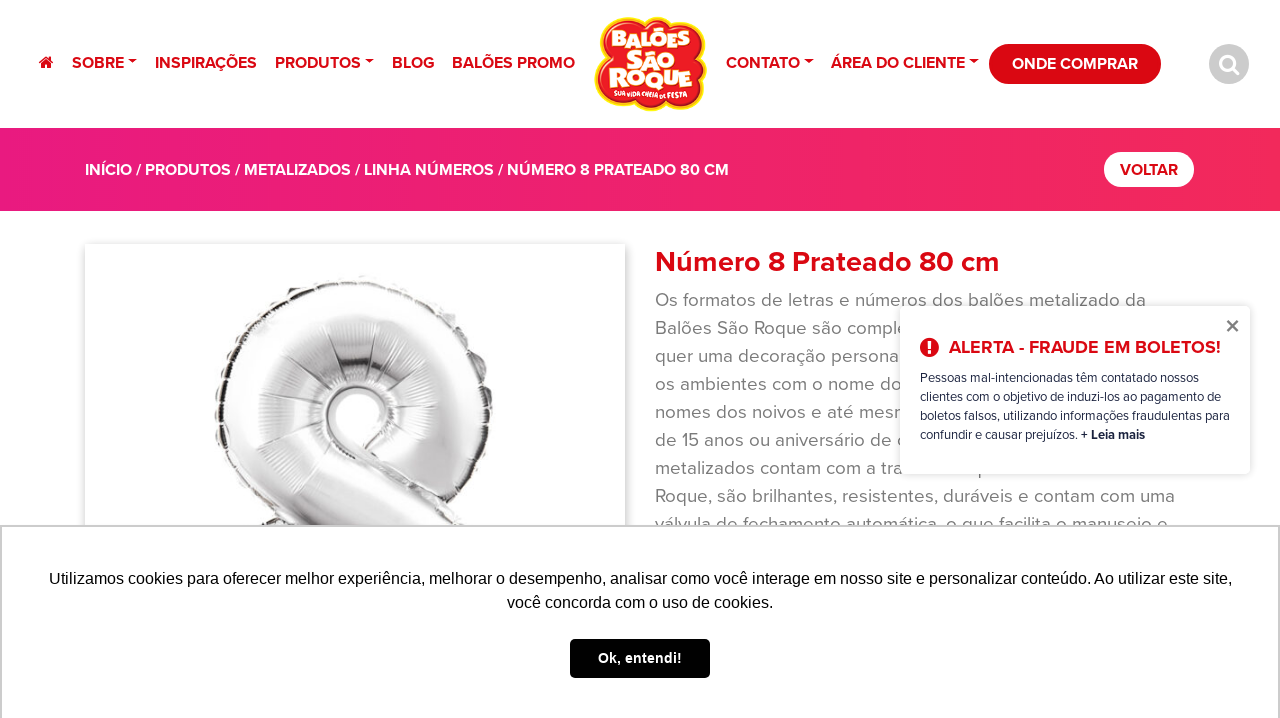

--- FILE ---
content_type: text/html; charset=UTF-8
request_url: https://baloessaoroque.com.br/produtos/metalizado/linha-numeros/numero-8-prateado-80-cm/
body_size: 33742
content:
<!DOCTYPE html>
<html lang="pt-br">
<head>
    <meta charset="UTF-8">
    <meta name="viewport" content="width=device-width, initial-scale=1.0">
    <meta http-equiv="X-UA-Compatible" content="ie=edge">
    <title>Balões São Roque</title>
    <meta name="theme-color" content="#DA0812">
    <link rel="icon" type="image/x-icon" href="https://baloessaoroque.com.br/wp-content/themes/baloes/favicon.ico"  />
    <link rel="shortcut icon" href="https://baloessaoroque.com.br/wp-content/themes/baloes/favicon.ico" type="image/x-icon">
    <link rel="icon" href="https://baloessaoroque.com.br/wp-content/themes/baloes/favicon.ico" type="image/x-icon">
    <!-- CSS ABAIXO -->
    <!-- link rel="stylesheet" href="" -->
    <link rel="stylesheet" href="https://cdnjs.cloudflare.com/ajax/libs/twitter-bootstrap/4.1.3/css/bootstrap.min.css" />
    <link rel="stylesheet" href="https://stackpath.bootstrapcdn.com/font-awesome/4.7.0/css/font-awesome.min.css">
    <link rel="stylesheet" href="https://cdnjs.cloudflare.com/ajax/libs/font-awesome/5.15.1/css/brands.min.css"/>
    <link rel="preconnect" href="https://fonts.gstatic.com">

    <link rel="stylesheet" href="https://use.typekit.net/pnn3pau.css">

	
	
	
	
	<script>
		!function (w, d, t) {
		  w.TiktokAnalyticsObject=t;var ttq=w[t]=w[t]||[];ttq.methods=["page","track","identify","instances","debug","on","off","once","ready","alias","group","enableCookie","disableCookie"],ttq.setAndDefer=function(t,e){t[e]=function(){t.push([e].concat(Array.prototype.slice.call(arguments,0)))}};for(var i=0;i<ttq.methods.length;i++)ttq.setAndDefer(ttq,ttq.methods[i]);ttq.instance=function(t){for(var e=ttq._i[t]||[],n=0;n<ttq.methods.length;n++
)ttq.setAndDefer(e,ttq.methods[n]);return e},ttq.load=function(e,n){var i="https://analytics.tiktok.com/i18n/pixel/events.js";ttq._i=ttq._i||{},ttq._i[e]=[],ttq._i[e]._u=i,ttq._t=ttq._t||{},ttq._t[e]=+new Date,ttq._o=ttq._o||{},ttq._o[e]=n||{};n=document.createElement("script");n.type="text/javascript",n.async=!0,n.src=i+"?sdkid="+e+"&lib="+t;e=document.getElementsByTagName("script")[0];e.parentNode.insertBefore(n,e)};
		
		  ttq.load('CB43JARC77UBOJFJCOG0');
		  ttq.page();
		}(window, document, 'ttq');
	</script>
	
	
	
    <style>
		.artigo h2 > span {
			scroll-margin-top: 120px !important;
			display: inline-block;
		}
		.button-form{
    color: #fff !important;
    background: #DA0812;
    border: 0.2rem solid #DA0812;
			color: #fff;
    padding: 0.3rem 3rem;
    border-radius: 1.5rem;
    display: inline-block;
    font-weight: 800;
    white-space: nowrap;
}
		
		#empresas-representantes {
    display: flex;
    flex-wrap: wrap;
    flex-direction: row;
    justify-content: center;
}
		
		.cookieConsentContainer {
	z-index: 999;
	width: 350px;
	min-height: 20px;
	box-sizing: border-box;
	padding: 30px 30px 30px 30px;
	background: #232323;
	overflow: hidden;
	position: fixed;
	bottom: 30px;
	right: 30px;
	display: none
}

.cookieConsentContainer .cookieTitle a {
	font-family: OpenSans, arial, sans-serif;
	color: #fff;
	font-size: 22px;
	line-height: 20px;
	display: block
}

.cookieConsentContainer .cookieDesc p {
	margin: 0;
	padding: 0;
	font-family: OpenSans, arial, sans-serif;
	color: #fff;
	font-size: 13px;
	line-height: 20px;
	display: block;
	margin-top: 10px
}

.cookieConsentContainer .cookieDesc a {
	font-family: OpenSans, arial, sans-serif;
	color: #fff;
	text-decoration: underline
}

.cookieConsentContainer .cookieButton a {
	display: inline-block;
	font-family: OpenSans, arial, sans-serif;
	color: #fff;
	font-size: 14px;
	font-weight: 700;
	margin-top: 14px;
	background: #000;
	box-sizing: border-box;
	padding: 15px 24px;
	text-align: center;
	transition: background .3s
}

.cookieConsentContainer .cookieButton a:hover {
	cursor: pointer;
	background: #fee705;
    color: #000;
}

@media (max-width:980px) {
	.cookieConsentContainer {
		bottom: 0!important;
		left: 0!important;
		width: 100%!important
	}
}
		
		/**Fim da tela de cookie**/
		
		.btn_policy{
    border-radius: 90px;
    padding: 10px 20px;
    background: #ef2567;
    color: #fff;
    width: fit-content;
    display: block;
    margin-bottom: 20px;
}
		
		.btn_policy:hover{
    border-radius: 90px;
    padding: 10px 20px;
    background: #c91919;
    color: #fff;
    width: fit-content;
    display: block;
    margin-bottom: 20px;
}
		
		/**Fim da botão cta página politicas**/
		
		
        body {
            color: #7A7A7A;
            opacity: 0;
            font-family: proxima-nova, sans-serif;
        }
        @keyframes anima {
            0%   { opacity: 0; }
            80%   { opacity: 0; }
            100% { opacity: 1; }
        }

        body {
            animation: anima .5s;
            animation-fill-mode: forwards;
        }

        p {
            font-size: 1.18rem;
        }

        .customize-support {
            margin-top: 32px;
        }

        .customize-support header {
            top: 32px;
        }

        a {
            transition: all .4s;
            color: #DA0812;
        }

        a:hover {
            color: #FE020A;
            text-decoration: none;
        }

        header {
            top: 0;
            position: fixed;
            z-index: 100;
            width: 100%;
            transition: all .5s;
        }

        a[class^="btn-"] , [type=submit], .nav.navbar-nav > .menu-item:last-child a{
            color: #fff;
            padding: .3rem 3rem;
            border-radius: 1.5rem;
            display: inline-block;
            font-weight: 800;
            white-space: nowrap;
        }

        a.btn-1, [type=submit], .nav.navbar-nav > .menu-item:last-child a {
            color: #fff !important;
            background: #DA0812;
            border: .2rem solid #DA0812;
        }

        .nav.navbar-nav > .menu-item:last-child a {
            padding: 0.3rem 1.25em;
        }

        .dropdown-menu{
            margin-top: 0;
        }

        a.dropdown-item {
            font-weight: 600;
            color: #54595F;
            background-color: #fff;
        }

        a.dropdown-item:hover {
            color: #fff;
            background-color: #DA0812;
        }
        .dropdown-menu {
            background: transparent;
            border: none;
        }


        a.btn-1 .fa {
            color: #fff;
        }

        a.btn-1, a.btn-2 {
            font-size: 1.4rem;
            text-transform: uppercase;
            white-space: normal;
            text-align: center;
        }

        a.btn-2 {
            background-color: #fff;
            color: #DA0812;
        }

        a.btn-1:hover, a.btn-2:hover {
            transform: scale(1.06);
        }


        /*MENU*/

        .nav.navbar-nav {
            width: calc(100% - 3rem);
            display: flex;
            justify-content: space-between;
            align-items: center;
        }

        .nav.navbar-nav .nav-link {
            color:#DA0812;
            text-transform: uppercase;
            font-weight: 700;
        }

        a.nav-link:hover,  a.nav-link.active {
            color: #e14d07;
        }

        a.nav-link img {
            height: 6rem;
            transition: all .4s;
        }


        .nav.navbar-nav .nav-link {
            border: solid;
            border-color: transparent;
            border-width: 0 0 3px 0;
        }

        .nav.navbar-nav .nav-link:hover, .nav.navbar-nav .nav-link.active {
            border-color: #DA0812;
        }

        .nav.navbar-nav .menu-item-10017 .nav-link {
            border-width: 0;
        }


        .sticky a.nav-link img {
            height: 3rem;
        }

        .sticky {
            background-color: #FFFFFFEE;
            backdrop-filter: saturate(180%) blur(8px);
        }



        /*HOME*/


        .separator {
            position: relative;
            margin-bottom: -3rem;
        }

        section.home-personalize {
            background-color: #F2F3F8;
            padding: 0 !important;
        }

        .separator-personalize1 {
            margin-bottom: -5rem;
        }
        .separator-personalize2 {
            margin-top: -2.5rem;
            position: relative;
            z-index: 1;
        }
        .img-home-personalize {
            position: relative;
            width: 100%;
            margin-bottom: -10rem;
            z-index: 0;
        }




        .vcenter {
            padding-top: 1rem;
            display: flex;
            flex-flow: column;
            justify-content: center;
        }

        .home .nav.navbar-nav .nav-link {
            color: #FFF;
            text-shadow: 1px 1px 2px #DA081255;
        }


        .home .sticky .nav.navbar-nav .nav-link {
            color: #DA0812;
            text-shadow: none;
        }




        /**/

        .slide {
            text-align: center;
        }


        /*FOOTER*/

        footer {
            padding: 0 0 4rem 0;
            background-color: #F2F3F8;
            background: linear-gradient(#d8d8d9 50%, #F2F3F8  100%);
        }

        .separator-footer {
            margin-bottom: 2rem;
        }

        small {
            font-size: 60%;
            display: inline-block;
        }

        footer a {
            color: #54595F;
        }

        footer p {
            font-size: 1rem;
        }

        footer .fa {
            color: #DA0812;
        }

        footer h3 {
            color: #DA0812;
            text-transform: uppercase;
            font-size: 1.2rem;
            font-weight: 700;
        }

        .footer-compre {
               padding: 10rem 0 2rem 0;
        }

        .carrinho {
            display: flex;
            align-items: flex-start;
        }

        .carrinho h3 {
            font-size: 2.6rem;
            margin-left: 2rem;
        }

        .carrinho h3 strong {
            display: block;
            width: 100%;
            font-size: 3.5rem;
            background-color: transparent;
            background-image: linear-gradient(to right, #E91A80, #FE020A);
            -webkit-background-clip: text;
            -webkit-text-fill-color: transparent;
        }
        .slide img {
            margin: auto;
        }

        .menu-footer {
            padding: 0;
        }

        .menu-footer li {
            list-style: none;
            margin: 0;
        }

        .menu-footer .nav-link {
            padding: 0;
        }



        .credits {
            text-align: right;
            font-size: .8rem;
        }

        .btn-10 {
            position: fixed;
            background-color: #c91919;
            z-index: 10;
            bottom: 1rem;
            left: 1rem;
        }

        .overlay1 {
            position: fixed;
            height: 100%;
            width: 100%;
            z-index: 99999;
            top: 0;
            background-color: #FFFFFFDD;
            display: flex;
            align-items: center;
            justify-content: center;
            backdrop-filter: saturate(180%) blur(5px);
        }

        .wrap {
            padding: 2rem;
            background-color: #F2F3F8;
            border-radius: 1rem;
        }

        input.search-field {
            border: solid #CCC;
            width: 20rem;
            max-width: calc(100vw - 15rem);
            border-width: 0 0 0.2rem 0;
            padding: 0.5rem;
            background-color: transparent;
            font-size: 1.4rem;
        }

        a.btn-busca {
            background-color: #ccc;
            display: inline-flex;
            width: 2.5rem;
            height: 2.5rem;
            justify-content: center;
            align-items: center;
            border-radius: 50%;
            font-size: 1.4rem;
            color: #fff !important;
            cursor: pointer;
        }




        /*PAGES*/

        .item-post a.cat {
            display: inline-block;
            position: absolute;
            right: .5rem;
            top: .5rem;
            background-color: #E91A80;
            color: #FFF;
            border-radius: 1rem;
            padding: .2rem 1rem;
            height: auto;
            font-weight: 700;
        }

        .item-post a.cat:hover {
            height: auto;
            color: #E91A80;
            background-color: #FFF;
        }

        .page-content {
            position: relative;
            min-height: calc(100vh - 43rem);
        }

        .page-content img {
            max-width: 100%;
            height: auto;
        }

        .page-title {
            background: linear-gradient(90deg, #E91A80 0%, #F2295B 100%);
            color: #FFFFFF;
            text-align: center;
            padding: 1rem 0;
            margin-top: 8rem;
            margin-bottom: 2rem;
        }
        .page-title h1 {
            font-weight: 800;
            font-size: 3rem;
        }

        .mapa {
            margin-top: 4rem;
        }

        .img-results {
            height: 15rem;
            max-width: 80%;
            margin: auto;
            object-fit: cover;
            object-position: center;
        }

        .wrp {
            margin-bottom: 1rem;
        }

        a.item-result {
            display: inline-flex;
            flex-flow: column;
            height: 100%;
            text-align: center;
            padding: 1em;
            width: 100%;
            box-shadow: 0.1rem 0.1rem 0.8rem #00000077;
        }

        h3.t1 {
            color: #DA0812;
            margin-bottom: 1rem;
            text-align: center;
        }

        .item-veja-tambem {
            display: block;
            color: #515151;
            box-shadow: 0.1rem 0.1rem 0.8rem #00000077;
        }

        .item-veja-tambem h4 {
            padding: 1rem 1rem 0 1rem;
            margin-bottom: 0;
            font-size: 1rem;
            color: #DA0812;
            font-weight: 700;
        }
        .item-veja-tambem p {
            padding: 1rem;
            font-size: .9rem;
        }


        /*ICONES*/

        .social {
            padding: 0;
            display: flex;
        }
        .social li {
            list-style: none;
        }
        .social a {
            display: inline-flex;
            color: #fff;
            width: 3rem;
            height: 3rem;
            font-size: 1.8rem;
            align-items: center;
            justify-content: center;
            border-radius: 50%;
            background-image: linear-gradient(to right, #E91A80, #FE020A);
            margin: 0 .2rem;
        }

        .social a:hover {
            background-image: linear-gradient(to right, #FE020A, #FE020A);
        }


        /**/

        ul.page-numbers {
            background-color: #d8d8d9;
            padding: 0.5rem !important;
            border-radius: 3rem;
            margin-top: 3rem !important;
        }

        .woocommerce nav.woocommerce-pagination ul li a, .woocommerce nav.woocommerce-pagination ul li span {
            margin: 0;
            text-decoration: none;
            line-height: 1;
            padding: 0.5em;
            color:#900;
            font-weight: 600 !important;
            font-size: .8rem !important;
            height: 1.8rem;
            width: 1.8rem;
            display: inline-flex !important;
            justify-content: center;
            align-items: center;
            background-color: #d8d8d9;
            border-radius: 50%;
        }

        .woocommerce nav.woocommerce-pagination ul li, .woocommerce nav.woocommerce-pagination ul {
            border: none !important;
        }

        .btn-voltar-prod {

        }




            /*HOME*/

        section[class^="home-"] {
            padding: 4rem 0;
        }

        section.home-banner {
            padding: 0;
        }

        .item-banner img {
            max-width: 100%;
        }

        .item-cat span {
            display: inline-flex;
            background-image: linear-gradient(to right, #E91A80, #FE020A);
            border-radius: 50%;
            overflow: hidden;
            transition: all .2s ease-in-out;
        }

        a.item-cat {
            color: #4D4D4D;
            font-weight: 800;
            text-decoration: none;
            display: block;
            margin: auto;
            width: 100%;
            text-align: center;
        }

        a.item-cat:hover img {
            transform: scale(.9);
        }

        a.item-cat:hover span {
            transform: scale(1.2);
        }

        .item-cat span img {
            width: calc(100%);
            padding: 3px;
            margin: auto;
            display: inline-block;
            border-radius: 50%;
            transition: .4s;
        }

        .item-cat p {
            text-align: center;
        }

        .item-cat {
            margin-bottom: 1rem;
        }


        /* ------------------- HOME ------------------- */

        section.home-sobre {
            padding: 0;
        }

        section.home-sobre .title {
            text-align: left;
        }

        section.home-sobre .btn-1 {
            margin-bottom: 2rem;
        }

        h3.title, h3.title2, .home-contato h3 {
            text-align: center;
            font-size: 2.8em;
            margin: -0.5rem auto 2rem;
            font-weight: bold;
            text-transform: uppercase;
            background-color: transparent;
            background-image: linear-gradient(to right, #E91A80, #FE020A);
            -webkit-background-clip: text;
            -webkit-text-fill-color: transparent;
        }

        h3.title2 {
            background-image: linear-gradient(to right, #7A7A7A, #7A7A7A);
            text-align: left;
        }


        h4.subtitle {
            font-size: 1.2rem;
            text-align: center;
            text-transform: uppercase;
        }

        .grid-post .col-lg-4 {
            margin-bottom: 2rem;
        }

        .dia {
            color: #E91A80;
            font-size: .9rem;
        }

        .item-post {
            box-shadow: .1rem .1rem .5rem #00000022;
            height: 100%;
            position: relative;
            display: flex;
            flex-direction: column;
            justify-content: flex-start;
        }

        .item-post img {
            margin-bottom: 2rem;
        }

        .item-post h2 {
            color: #DA0812;
            font-size: 25px;
            font-weight: 900;
            line-height: 1.1em;
            margin-bottom: 2rem;
            padding: 0 1.5rem;
        }

        .item-post p {
            margin-bottom: 2rem;
            padding: 0 1.5rem;
        }

        .item-post a, .item-post a:hover {
            text-decoration: none;
            color: #54595F;
            display: flex;
            justify-content: space-between;
            flex-flow: column;
            height: 100%;
        }

        .item-post .cont {
            display: inline-block;
            padding: 1rem;
        }



        section.home-inspiracao {
            padding: 0;
            color: #fff;
            background-image: linear-gradient(180deg, #E91A80 0%, #DA0812 100%);
            position: relative;
            z-index: -2;
        }


        /*------------- SLIDER -----------------*/

        .slick-arrow.slick-next {
            right: 2rem;
        }
        .slick-arrow.slick-prev {
            left: 2rem;
        }

        .slick-next:before, .slick-prev:before {
            color: #CCC !important;
        }

        .slider-inspiracoes {
            margin-bottom: 4rem;
        }

        img.img-inspiracoes {
            width: 100%;
            height: 13rem;
            object-fit: cover;
            object-position: center;
        }

        .home-inspiracao .slick-slide {
            transform: scale(.9);
            transition: all .4s;
        }

        .home-inspiracao .slick-current {
            transform: scale(1.1);
        }


        .home-inspiracao h3.title {
            background-image: none;
            color: #FFFFFF;
            -webkit-text-fill-color: #fff;
        }

        .separator-inspiracao {
            position: relative;
            z-index: -1;
            margin-bottom: -3rem;
            margin-top: 2rem;
        }

        /* HOME - DEPOIMENTOS */

        .home-depoimentos h3.title {
            margin-bottom: .5rem;
        }

        .home-depoimentos .slick-slider {
            margin-bottom: 2rem;
        }

        .depoimento-slide {
            padding: 0 1rem;
        }

        .depoimento-slide p {
            margin: 0;
            padding: 0 1rem;
            color: #DA0812;
        }

        .depoimento-slide p.nome {
            font-weight: 700;
        }

        .depoimento-slide p.texto {
            margin: 2rem 0;
            color: #FFFFFF;
            background-color: #FA8;
            padding: 2rem;
            border-radius: 1rem;
            position: relative;
        }

        .depoimento-slide p.texto:before {
            content: "";
            width: 1rem;
            height: 1rem;
            position: absolute;
            background-color: #FA8;
            display: block;
            left: 2rem;
            bottom: -.5rem;
            transform: rotate(45deg);
        }

        .separator {
            position: relative;
        }

        .separator svg {
            position: relative;
            top: -8.5vw;
            transform: rotate(180deg) scale(1, .76);
        }

        .shape-fill {
            fill: #fff;
        }

        .home-redes a {
            display: block;
            text-align: center;
        }

        .home-redes a span {
            color:#DA0812;
            border: .2rem #DA0812 solid;
            width: 5rem;
            height: 5rem;
            font-size: 2.5rem;
            display: inline-flex;
            justify-content: center;
            align-items: center;
            margin-bottom: 1rem;
            border-radius: 50%;
            transition: .4s;
        }

        .home-redes a:hover span {
            transform: scale(1.1);
        }

        .home-redes a p {
            color: #54595F;
            font-weight: 700;
        }

        /*--------------------------------------- FORMULÁRIO -------------------------------------------*/

        #wpcf7-f10169-o1 [type=submit] {
            margin-top: .5rem;
        }


        .wpcf7-form p {
            margin-bottom: .4rem;
        }

        .wpcf7-form-control-wrap input, .wpcf7-form-control-wrap select, .wpcf7-form-control-wrap textarea {
            width: 100%;
            padding: 0.4rem;
            background-color: #F2F3F8;
            border: 1px solid #F2F3F8;
            color: #7A7A7A;
        }

        .rw {
            display: flex;
            width: 100%;
        }

        .rw span {
            width: 80%;
        }

        .rw span:first-child {
            width: calc(20% - 1rem);
            margin-right: 1rem;
        }


        /*----------------------------------------------------------------------------------*/

        body, html {
            margin:0;
        }

        body {
            margin-top: 7rem;
        }

        body.home {
            margin-top: 0;
        }

        nav {
            justify-content: center;
        }

        .sticky .main-menu img {
            width: 4rem;
            position: relative;
            margin-top: -1rem;
            transition: all .3s;
        }

        .searchandfilter label {
            width:100%;
        }

        .searchandfilter label .sf-input-text, .searchandfilter label .sf-input-select {
            width: 100%;
            border: 1px solid #999;
            padding: .5rem;
            color: #555;
            border-radius: .5rem;
        }

        .searchandfilter ul {
            padding: 0;
        }

        .searchandfilter h4 {
            font-size:1rem;
            margin-bottom:0;
            color: #DA0812;
            font-weight: 700;
        }

        #gallery-1 img {
            border: none;
        }

        .header, .she-header {
            width: 100% !important;
        }

        .woocommerce-loop-product__title {
            font-size: .8em !important;
        }

        .single-product h1 {
            font-size: 1.8em;
            color: #DA0812;
            font-weight: 700;
        }

        .single-product h2 {
            font-size: 1.6em;
            color: #DA0812;
            font-weight: 700;
        }

        section.page-title h4 {
            text-align: left;
            margin-top: 1rem;
            color: #fff;
        }

        .woocommerce .woocommerce-breadcrumb a, .woocommerce .woocommerce-breadcrumb {
            color: #fff !important;
        }

        div#tab-additional_information {
            display: block !important;
        }
        .tabs.wc-tabs {
            display: none;
        }
        .woocommerce-product-gallery.woocommerce-product-gallery--with-images.woocommerce-product-gallery--columns-4.images {
            width: 100%;
            box-shadow: 1px 3px 10px #00000044;
        }
        .woocommerce-Tabs-panel--description h2 {
            display: none;
        }

        .related-products {
            padding: 4rem 0;
        }

        .related-products h2.woocommerce-loop-product__title {
            margin-bottom: 2rem;
            font-weight: 600 !important;
        }








        /*-----MENU-----*/


        li.menu-item.menu-item-type-post_type.menu-item-object-page.menu-item-home.menu-item-2135 {
            padding: 3px;
        }

        .home .she-header-transparent-yes i.fas.fa-search {
            color: #fff;
        }

        .home i.fas.fa-search {
            color: #dd0c2a;
        }


        i.fas.fa-search {
            color: #dd0c2a;
            cursor:pointer;
        }

        .home li.menu-item.menu-item-type-post_type.menu-item-object-page.menu-item-home.menu-item-2135.she-header-transparent-yes a {
            color:#fff !important;
        }

        .home li.menu-item.menu-item-type-post_type.menu-item-object-page.menu-item-home.menu-item-2135 a {
            color:#dd0c2a;
        }

        .links-rapidos-footer {
            padding: 0;
        }

        .links-rapidos-footer li {
            list-style: none;
        }

        .links-rapidos-footer li a {
            color: #54595F;
            transition: all .5s;
        }

        .links-rapidos-footer li a:hover {
            color: #DD0C2A;
        }

        .rt-reading-time {
            font-size: .8rem;
            text-transform: uppercase;
            padding: 0rem;
            color: #fff;
            text-align: right;
            padding: .3rem 2rem;
            background-color: #DA0812;
            position: relative;
        }

        .compartilhe {
            padding: 4rem 0;
        }
        .compartilhe h3{
            font-size: 1.6rem;
            font-weight: 700;
            padding: 0.5rem 0 0 0;
        }

        .compartilhe .container {
            border-bottom: 1px solid #EEE;
        }



        /*-----/ BANNER-----*/
        .elementor-50 .elementor-element.elementor-element-f7dd3a5 > .elementor-shape-bottom {
            z-index: 2000;
        }

        .woocommerce .woocommerce-breadcrumb {
            margin: 1rem 0 1em;
        }

        form.promo-ball img {
            max-width:8rem;
            max-height:8rem;
            z-index:2000;
        }

        form.promo-ball {
            position: absolute;
            top: -25rem;
            left: 58px;
        }

        form.promo-ball #fileinput {
            display:none;
        }

        form.promo-ball #falseinput {
            display:inline-flex;
            padding:1rem;
            border-radius:50%;
            overflow: hidden;
            width:10rem;
            height:10rem;
            justify-content: center;
            align-items:center;
        }

        .prod-cores a {
            color: #fff;
            background-color: #CCC;
            padding: .2rem .5rem;
            border-radius: .2rem;
            transition: all .4s;
        }

        .prod-cores a:hover {
            background-color: #DA0812;
        }


        span.cor-prod {
            position: absolute;
            bottom: 2rem;
            left: 2rem;
            background: rgba(0,0,0,.32);
            color: #fff;
            padding: .5rem 1rem;
            border-radius: .4rem;
        }

        a.e-gallery-item:first-child {
            display: none !important;
        }

        /*SLIDER*/

        .elementor-50 .elementor-element.elementor-element-0be2d76 > .elementor-shape-bottom {
            z-index: 1;
        }


        .slider {
            overflow-x:hidden;
            padding: 2rem 0;
        }

        .slider a {
            filter: grayscale(100%) contrast(30%);
            transform: scale(.8);
            background: #fff;
            margin-bottom:2rem;
            transition: .3s;
            height: 300px;
            background-size: cover;
            background-position:center;
            display: block;
        }

        .slick-center + a, .slider .previs {
            filter: grayscale(100%) contrast(60%);
            transform: scale(.9);
            box-shadow: 0 .4rem .5rem rgba(0,0,0,.64);
        }

        .slider .slick-center {
            filter: grayscale(0%) contrast(100%);
            transform: scale(1);
            box-shadow: 0 .8rem 1rem rgba(0,0,0,.64);
        }

        .slick-prev, .slick-next {
            left: 40px;
            z-index: 1000;
        }
        .slick-next {
            left: auto;
            right: 40px;
        }

        .slick-slider .slick-next:before, .slick-slider .slick-prev:before {
            font-family: "FontAwesome";
            font: normal normal normal 14px/1 FontAwesome;
        }
        .slick-slider .slick-prev:before {
            content: "\f053";
        }
        .slick-slider .slick-next:before {
            content: "\f054";
        }


        /*--------------- PROMO BALÕES ----------------*/

        .e-gallery-image {
            background-size: contain;
            background-repeat: no-repeat;
        }

        .char {
            width: 420px;
        }

        img#previewImg {
            top: 0.4rem;
            position: relative;
            max-width: 8rem;
            max-height: 6rem;
        }

        .ballon {
            position:absolute;
            height: 200px;
            width: 200px;
            top:10px;
            display: flex;
        }

        .ballon img {
            margin: auto;
            height: 100%;
        }

        .paleta img {
            width: 60px;
        }

        form img {
            max-width:10rem;
            max-height:10rem;
        }

        #fileinput {
            display:none;
        }

        #falseinput {
            display:inline-flex;
            padding:1rem;
            border-radius:50%;
            width: 200px;
            height: 200px;
            justify-content: center;
            align-items:center;
            position: absolute;
            top:0;
        }

        .e-gallery-grid .e-gallery-image {
            padding-bottom: 136%;
        }

        /*--------------- PRODUTOS ----------------*/

        .woocommerce a.button.product_type_simple {
            display: none;
        }

        .woocommerce ul.products li.product h2.woocommerce-loop-product__title {
            position: absolute;
            bottom: 0;
            width: 100%;
            text-align: center;
            padding: .5rem;
        }

        .woocommerce .woocommerce-ordering, .woocommerce .woocommerce-result-count {
            display:none;
        }

        a.woocommerce-LoopProduct-link.woocommerce-loop-product__link {
            box-shadow: .1rem .1rem .5rem RGB(0,0,0,.16);
            transition: all .3s;
            padding-bottom: 1rem;
            display: block;
        }

        a.woocommerce-LoopProduct-link.woocommerce-loop-product__link:hover {
            transform: scale(1.05);
        }

        nav.woocommerce-breadcrumb {
            text-transform: uppercase;
            font-size: 1rem !important;
            font-weight: 600;
            width: calc(100% - 6rem);
        }

        a.btn-voltar-prod {
            max-width: 6rem;
            background-color: #FFF;
            position: absolute;
            right: 1rem;
            top: 0.5rem;
            color: #DA0812;
            font-size: 1rem;
            padding: 0.5rem 1rem;
        }


        tr.woocommerce-product-attributes-item a {
            color: firebrick;
        }

        tr.woocommerce-product-attributes-item a {
            color: firebrick;
            text-transform: uppercase;
            font-size: .9rem;
            font-weight: 600;
        }



        /*--------------- GALERIA CURSOS ----------------*/
        #yrc-shell-0 .yrc-section-action, #yrc-shell-0 .yrc-section-action, #yrc-shell-0 .yrc-load-more-button, .yrc-search button, .yrc-player-bar, .yrc-player-bar span, .yrc-search-form-top button {
            background-image: linear-gradient(90deg, #E91B80 0%, #f2295b 100%) !important;
        }


        .yrc-item-desc.yrc-video-desc {
            display: none;
        }


        /*--------------- pagina depoimentos ----------------*/
        .elementor-page-2150 h4 {
            margin: .2rem 0;
        }

        .elementor-page-2150 .elementor-column.elementor-col-100 {
            border-bottom: 1px solid RGBA(0,0,0,.08);
            padding-bottom: 1rem;
        }

        /*--------------- pagina faça vc msm ----------------*/
        figure.wp-block-embed.is-type-video.is-provider-youtube.wp-block-embed-youtube.wp-embed-aspect-16-9.wp-has-aspect-ratio {
            margin: 0 0 2rem 0;
        }

        .wp-embed-aspect-16-9 iframe {
            height: 400px;
        }

        .grid-inspiracoes .elementor-widget-container ul.elementor-portfolio__filters {
            width: 15rem;
            float: left;
        }

        .elementor-portfolio__filters {
            padding: 0;
        }

        .elementor-portfolio__filters li {
            color: #fff !important;
            background-color: #E91A80;
            background-image: linear-gradient(90deg, #E91A80 0%, #f2295b 100%);
            padding: .7rem 1rem;
            margin-bottom: .3rem;
            margin-left: -.5rem !important;
            display: block;
            transition: all .4s ease-out;
            font-weight: 400 !important;
            width: calc(15rem - 15px);
        }

        ul.product-categories, ul.product-categories .children {
            padding: 0;
        }

        li.cat-item {
            list-style: none;
        }

        .gotop {
            display: flex !important;
            transition: all .3s;
            justify-content: center;
            align-items: center;
            position: fixed;
            bottom: 1rem;
            right: 6rem;
            background-color: #DD0C2A;
            width: 3rem;
            height: 3rem;
            border-radius: 50%;
            cursor: pointer;
            color: #fff;
            z-index:1000;
            transform: scale(0);
            opacity: 0;
            visibility: hidden;
        }

        .gotop:hover {
            transform: scale(1.1);
        }
        .gotop.show {
            visibility: visible;
            opacity: 1;
            transform: scale(1);
            transition: all .3s;
        }

        .widget_product_categories h5, .woocommerce-widget-layered-nav h5 {
            color: #f2295b;
            text-align: center;
            font-size: 1.2rem;
        }

        li.cat-item a {
            color: #fff;
            background-color: #E91A80;
            background-image: linear-gradient(90deg, #E91A80 0%, #f2295b 100%);
            padding: .3rem 1rem;
            margin-bottom: .3rem;
            display: block;
            transition: all .4s ease-out;
        }

        li.current-cat a, .cat-parent.current-cat-parent a, li.current-cat .children a {
            background-color: #666;
            background-image: linear-gradient(90deg, #555 0%, #777 100%);
        }

        .product-categories li.current-cat a {
            color: #fff;
            background-color: #333;
            background-image: linear-gradient(90deg, #333 0%, #555 100%) !important;
        }



        li.cat-item a:hover {
            padding: .3rem 1.5rem;
        }

        .svi-mainsection {
            position: relative;
        }




        section#busca_geral {
            transform: scaleY(0);
            height: 0;
            margin-top: -5rem;
            padding-top: 0rem;
            transition: all .3s;
        }




        section#busca_geral.open_busca {
            transform: scaleY(1);
            height: auto;
            margin-top: -5rem;
            padding-top: 4rem;
        }

        .home section#busca_geral.open_busca {
            padding-top: 12rem;
        }

        .reactiveDate {
            display: none;
        }





        button.woocommerce-widget-layered-nav-dropdown__submit {
            background: #DD0C2A;
            border: none;
            width: 100%;
            padding: .5rem;
            border-radius: .3rem;
            color: #fff;
            text-transform: uppercase;
        }

        span.select2-selection.select2-selection--multiple {
            border: 1px solid #EEE !important;
            background-color: #EEE;
        }

        .elementor-element-7f2c4e5 img.attachment-large.size-large {
            height: 15rem;
            width: auto;
        }

        .featured .big .elementor-image:after, .products .featured a.woocommerce-loop-product__link:after {
            content: "";
            display: block;
            width: 7rem;
            height: 3rem;
            background-image: url(https://baloessaoroque.com.br/wp-content/uploads/2021/02/novo.png);
            background-repeat: no-repeat;
            background-size: contain;
            background-position: right;
            position: absolute;
            right: -2.4rem;
            top: 0;
        }

        .products .featured a.woocommerce-loop-product__link:after {
            top: 3rem;
            right: 0;
            width: 6rem;
        }



        /* PAGE INSPIRAÇÕES */

        .ui-group h4 {
            font-size: 1rem;
            margin-bottom: .2rem;
            font-weight: 700;
            color: #DA0812;
        }

        .video:after {
            content: "\f04b";
            font-family: "FontAwesome";
            position: absolute;
            color: #FFFFFFCC;
            top: .5rem;
            left: 1.5rem;
        }

        .item h5 {
            color: #E6146C;
        }


        /*-------------------------------------- PAGE SOBRE -------------------------------------------*/

        img.sobre0 {
            max-width: 100%;
            transform: scale(1.16);
            margin-top: 3rem;
        }

        img.sobre {
            max-width: 100%;
            margin-bottom: 1rem;
        }

        section.page-sobre1 {
            background-color: #FFB7AE;
            margin-top: -2rem;
            padding: 4rem 0;
            color: #993333;
        }

        .page-sobre1 h2, .page-sobre2 h2 {
            color: #DD0C2A;
            font-size: 3rem;
            font-weight: 700;
        }

        section.page-sobre2 {
            padding: 4rem 0;
        }

        .page-sobre2 h3 {
            color: #DD0C2A;
            font-size: 2rem;
            font-weight: 700;
        }

        .page-sobre1 p, .page-sobre2 p, .page-sobre-sustentabilidade p {
            margin-bottom: 2rem;
            font-size: 1.2rem;
        }

        .page-sobre-sustentabilidade-titulo {
            background-color: #F2F3F8;
            padding: 3rem 0;
        }

        .page-sobre-sustentabilidade-titulo h2 {
            color: #028340;
            margin-top: 2rem;
            font-size: 2.8rem;
            font-weight: 700;
        }
        .page-sobre-sustentabilidade {
            padding: 3rem 0;
        }

        .page-sobre-sustentabilidade h3 {
            color: #028340;
            font-weight: 700;
        }
        .btn-green {
            background-color: #028340;
        }

        img.eureciclo {
            max-width: 100%;
        }


        /*-------------------------------------- PAGE INSPIRAÇÕES -------------------------------------------*/


        .page-inspiracoes {
            padding: 0 0 4rem 0;
        }

        .item {
            color: #777;
            display: inline-flex;
            box-shadow: .1rem .1rem 1rem #00000033;
            border-radius: .5rem;
            overflow: hidden;
            margin-bottom: 2rem;
            flex-flow: column;
            transition: all .4s;
        }

        .item:hover {
            color: #444;
            text-decoration: none;
            box-shadow: .1rem .1rem 1rem #00000066;
        }

        .item .cont {
            padding: 1rem;
        }

        .button-group select {
            width: 100%;
            padding: .5rem;
            margin-bottom: 1rem;
            border: solid 1px #ccc;
            border-radius: .5rem;
            color: #888;
        }

        .logo-mobile img {
            display: none;
            transition: all .2s;
            transform: scale(0);
        }

        a.red-icon {
            text-align: center;
            display: inline-block;
            font-size: 1.2rem;
            font-weight: 600;
            margin-top: 2rem;
        }

        a.red-icon span {
            font-size: 2rem;
            background-color: #DA0812;
            color: #fff;
            width: 3rem;
            height: 3rem;
            display: inline-flex;
            justify-content: center;
            align-items: center;
            border-radius: 50%;
            margin-bottom: 1rem;
        }

        /*------------------------------- PAGE PERSONALIZAR -----------------------------------*/

        .img-mini {
            cursor: pointer;
            width: 2.4rem;
            margin: 0.3rem;
        }

        .item-parceiros img {
            margin: auto;
            max-width: 100%;
        }

        .wrap-color {
            overflow: hidden;
        }
        .page-personalizar h3 {
            text-align: left;
        }

        .page-personalizar1 {
            padding: 4rem 0;
        }

        .page-personalizar0 {
            background-color: #F2F3F8;
            padding: 4rem 0;
            margin-top: -2rem;
            margin-bottom: 3rem;
            text-align: center;
        }

        .page-personalizar0 h3, .page-personalizar1 h3 {
            text-align: center;
            color: #DA0812;
            font-weight: 700;
        }

        .guia-de-aplicacao {
            padding: 4rem 0;
            background-color: #515151;
            color: #F2F3F8;
        }

        .guia-de-aplicacao .col-lg-4 {
            margin-bottom: 1rem;
        }

        .guia-de-aplicacao h3 {
            color: #FFC100;
            text-align: center;
        }


        .redcard {
            background-color: #DA0812;
            color: #fff;
            box-shadow: .1rem .1rem .6rem #00000077;
            padding: 1rem;
            height: 100%;
            display: flex;
            flex-flow: column;
        }

        .redcard h3 {
            color: #DA0812;
            font-weight: 700;
            background-color: #FFC100;
            text-align: center;
            padding: .5rem;
            font-size: 1.4rem;
            margin-bottom: 1rem;
        }

        ul.aplica {
            padding: 0;
        }

        .guia-de-aplicacao h4.text-center" {
        margin-bottom: 3rem;
        }

        ul.aplica h4 {
            font-weight: 700;
            font-size: 1.7rem;
        }

        .aplica li {
            display: flex;
            align-items: center;
            margin-bottom: 1rem;
        }

        ul.aplica img {
            width: 7rem;
        }
        /*------------------------------- PAGE CONTATO -----------------------------------*/

        .atendimento-comercial {
            padding: 8rem 0 4rem 0;
        }

        .atendimento-comercial .title, .atendimento-comercial .subtitle {
            text-align: left;
        }


        @media only screen and (max-width: 991px) {

                .separator-inspiracao, .separator-personalize1 {
                    margin-bottom: 0rem;
                }

                .img-home-personalize {
                    display: none;
                }

                .home-contato .social {
                    margin-bottom: 4rem;
                }


                body {
                    margin-top: 4.5rem;
                }

                .page-title {
                    margin-top: 4rem;
                }

                .page-title h1 {
                    font-size: 1.6rem;
                }

                .logo-mobile img {
                    transform: scale(1);
                    height: 3rem !important;
                    margin-bottom: 0.5rem;
                    display: block !important;
                }

                .menu-item {
                    width: 100%;
                }

                button.navbar-toggler {
                    position: absolute;
                    top: 1.2em;
                    right: 0.5rem;
                    color: #DA0812;
                }

                .gotop {
                    height: 2rem;
                    width: 2rem;
                    right: 2rem;
                }

                .page-sobre1 h2, .page-sobre2 h2 {
                    font-size: 1.8rem;
                }

                nav.navbar-nav li.nav-item:last-child, .menu-item-9579, .btn-busca {
                    display: none !important;
                }

                .navbar-collapse .menu-item-home {
                    display: none;
                }

                .separator svg {
                    top: -10.4vw;
                    transform: rotate(180deg) scale(1);
                }

                header {
                    background-color: #FFFFFFEE;
                }

                section.home-sobre {
                    padding: 3rem 0;
                }

                .home .nav.navbar-nav .nav-link {
                    color: #DA0812;
                }

                .carrinho h3 strong {
                    font-size: 2rem;
                }

                a.btn-10 {
                    padding: .3rem 2rem;
                }


            }

            @media only screen and (max-width: 767px) {
                form.promo-ball {
                    left: 50%;
                    margin-left: -13rem;
                }

                .menu-item-9582 {
                    display: none !important;
                }
                .main-menu a {
                    margin-top: 0!important;
                }


            }




</style>

<link rel='stylesheet' id='wc-blocks-style-css' href='https://baloessaoroque.com.br/wp-content/plugins/woocommerce/assets/client/blocks/wc-blocks.css?ver=wc-10.3.6' type='text/css' media='all' />
<style id='global-styles-inline-css' type='text/css'>
:root{--wp--preset--aspect-ratio--square: 1;--wp--preset--aspect-ratio--4-3: 4/3;--wp--preset--aspect-ratio--3-4: 3/4;--wp--preset--aspect-ratio--3-2: 3/2;--wp--preset--aspect-ratio--2-3: 2/3;--wp--preset--aspect-ratio--16-9: 16/9;--wp--preset--aspect-ratio--9-16: 9/16;--wp--preset--color--black: #000000;--wp--preset--color--cyan-bluish-gray: #abb8c3;--wp--preset--color--white: #ffffff;--wp--preset--color--pale-pink: #f78da7;--wp--preset--color--vivid-red: #cf2e2e;--wp--preset--color--luminous-vivid-orange: #ff6900;--wp--preset--color--luminous-vivid-amber: #fcb900;--wp--preset--color--light-green-cyan: #7bdcb5;--wp--preset--color--vivid-green-cyan: #00d084;--wp--preset--color--pale-cyan-blue: #8ed1fc;--wp--preset--color--vivid-cyan-blue: #0693e3;--wp--preset--color--vivid-purple: #9b51e0;--wp--preset--gradient--vivid-cyan-blue-to-vivid-purple: linear-gradient(135deg,rgb(6,147,227) 0%,rgb(155,81,224) 100%);--wp--preset--gradient--light-green-cyan-to-vivid-green-cyan: linear-gradient(135deg,rgb(122,220,180) 0%,rgb(0,208,130) 100%);--wp--preset--gradient--luminous-vivid-amber-to-luminous-vivid-orange: linear-gradient(135deg,rgb(252,185,0) 0%,rgb(255,105,0) 100%);--wp--preset--gradient--luminous-vivid-orange-to-vivid-red: linear-gradient(135deg,rgb(255,105,0) 0%,rgb(207,46,46) 100%);--wp--preset--gradient--very-light-gray-to-cyan-bluish-gray: linear-gradient(135deg,rgb(238,238,238) 0%,rgb(169,184,195) 100%);--wp--preset--gradient--cool-to-warm-spectrum: linear-gradient(135deg,rgb(74,234,220) 0%,rgb(151,120,209) 20%,rgb(207,42,186) 40%,rgb(238,44,130) 60%,rgb(251,105,98) 80%,rgb(254,248,76) 100%);--wp--preset--gradient--blush-light-purple: linear-gradient(135deg,rgb(255,206,236) 0%,rgb(152,150,240) 100%);--wp--preset--gradient--blush-bordeaux: linear-gradient(135deg,rgb(254,205,165) 0%,rgb(254,45,45) 50%,rgb(107,0,62) 100%);--wp--preset--gradient--luminous-dusk: linear-gradient(135deg,rgb(255,203,112) 0%,rgb(199,81,192) 50%,rgb(65,88,208) 100%);--wp--preset--gradient--pale-ocean: linear-gradient(135deg,rgb(255,245,203) 0%,rgb(182,227,212) 50%,rgb(51,167,181) 100%);--wp--preset--gradient--electric-grass: linear-gradient(135deg,rgb(202,248,128) 0%,rgb(113,206,126) 100%);--wp--preset--gradient--midnight: linear-gradient(135deg,rgb(2,3,129) 0%,rgb(40,116,252) 100%);--wp--preset--font-size--small: 13px;--wp--preset--font-size--medium: 20px;--wp--preset--font-size--large: 36px;--wp--preset--font-size--x-large: 42px;--wp--preset--spacing--20: 0.44rem;--wp--preset--spacing--30: 0.67rem;--wp--preset--spacing--40: 1rem;--wp--preset--spacing--50: 1.5rem;--wp--preset--spacing--60: 2.25rem;--wp--preset--spacing--70: 3.38rem;--wp--preset--spacing--80: 5.06rem;--wp--preset--shadow--natural: 6px 6px 9px rgba(0, 0, 0, 0.2);--wp--preset--shadow--deep: 12px 12px 50px rgba(0, 0, 0, 0.4);--wp--preset--shadow--sharp: 6px 6px 0px rgba(0, 0, 0, 0.2);--wp--preset--shadow--outlined: 6px 6px 0px -3px rgb(255, 255, 255), 6px 6px rgb(0, 0, 0);--wp--preset--shadow--crisp: 6px 6px 0px rgb(0, 0, 0);}:where(.is-layout-flex){gap: 0.5em;}:where(.is-layout-grid){gap: 0.5em;}body .is-layout-flex{display: flex;}.is-layout-flex{flex-wrap: wrap;align-items: center;}.is-layout-flex > :is(*, div){margin: 0;}body .is-layout-grid{display: grid;}.is-layout-grid > :is(*, div){margin: 0;}:where(.wp-block-columns.is-layout-flex){gap: 2em;}:where(.wp-block-columns.is-layout-grid){gap: 2em;}:where(.wp-block-post-template.is-layout-flex){gap: 1.25em;}:where(.wp-block-post-template.is-layout-grid){gap: 1.25em;}.has-black-color{color: var(--wp--preset--color--black) !important;}.has-cyan-bluish-gray-color{color: var(--wp--preset--color--cyan-bluish-gray) !important;}.has-white-color{color: var(--wp--preset--color--white) !important;}.has-pale-pink-color{color: var(--wp--preset--color--pale-pink) !important;}.has-vivid-red-color{color: var(--wp--preset--color--vivid-red) !important;}.has-luminous-vivid-orange-color{color: var(--wp--preset--color--luminous-vivid-orange) !important;}.has-luminous-vivid-amber-color{color: var(--wp--preset--color--luminous-vivid-amber) !important;}.has-light-green-cyan-color{color: var(--wp--preset--color--light-green-cyan) !important;}.has-vivid-green-cyan-color{color: var(--wp--preset--color--vivid-green-cyan) !important;}.has-pale-cyan-blue-color{color: var(--wp--preset--color--pale-cyan-blue) !important;}.has-vivid-cyan-blue-color{color: var(--wp--preset--color--vivid-cyan-blue) !important;}.has-vivid-purple-color{color: var(--wp--preset--color--vivid-purple) !important;}.has-black-background-color{background-color: var(--wp--preset--color--black) !important;}.has-cyan-bluish-gray-background-color{background-color: var(--wp--preset--color--cyan-bluish-gray) !important;}.has-white-background-color{background-color: var(--wp--preset--color--white) !important;}.has-pale-pink-background-color{background-color: var(--wp--preset--color--pale-pink) !important;}.has-vivid-red-background-color{background-color: var(--wp--preset--color--vivid-red) !important;}.has-luminous-vivid-orange-background-color{background-color: var(--wp--preset--color--luminous-vivid-orange) !important;}.has-luminous-vivid-amber-background-color{background-color: var(--wp--preset--color--luminous-vivid-amber) !important;}.has-light-green-cyan-background-color{background-color: var(--wp--preset--color--light-green-cyan) !important;}.has-vivid-green-cyan-background-color{background-color: var(--wp--preset--color--vivid-green-cyan) !important;}.has-pale-cyan-blue-background-color{background-color: var(--wp--preset--color--pale-cyan-blue) !important;}.has-vivid-cyan-blue-background-color{background-color: var(--wp--preset--color--vivid-cyan-blue) !important;}.has-vivid-purple-background-color{background-color: var(--wp--preset--color--vivid-purple) !important;}.has-black-border-color{border-color: var(--wp--preset--color--black) !important;}.has-cyan-bluish-gray-border-color{border-color: var(--wp--preset--color--cyan-bluish-gray) !important;}.has-white-border-color{border-color: var(--wp--preset--color--white) !important;}.has-pale-pink-border-color{border-color: var(--wp--preset--color--pale-pink) !important;}.has-vivid-red-border-color{border-color: var(--wp--preset--color--vivid-red) !important;}.has-luminous-vivid-orange-border-color{border-color: var(--wp--preset--color--luminous-vivid-orange) !important;}.has-luminous-vivid-amber-border-color{border-color: var(--wp--preset--color--luminous-vivid-amber) !important;}.has-light-green-cyan-border-color{border-color: var(--wp--preset--color--light-green-cyan) !important;}.has-vivid-green-cyan-border-color{border-color: var(--wp--preset--color--vivid-green-cyan) !important;}.has-pale-cyan-blue-border-color{border-color: var(--wp--preset--color--pale-cyan-blue) !important;}.has-vivid-cyan-blue-border-color{border-color: var(--wp--preset--color--vivid-cyan-blue) !important;}.has-vivid-purple-border-color{border-color: var(--wp--preset--color--vivid-purple) !important;}.has-vivid-cyan-blue-to-vivid-purple-gradient-background{background: var(--wp--preset--gradient--vivid-cyan-blue-to-vivid-purple) !important;}.has-light-green-cyan-to-vivid-green-cyan-gradient-background{background: var(--wp--preset--gradient--light-green-cyan-to-vivid-green-cyan) !important;}.has-luminous-vivid-amber-to-luminous-vivid-orange-gradient-background{background: var(--wp--preset--gradient--luminous-vivid-amber-to-luminous-vivid-orange) !important;}.has-luminous-vivid-orange-to-vivid-red-gradient-background{background: var(--wp--preset--gradient--luminous-vivid-orange-to-vivid-red) !important;}.has-very-light-gray-to-cyan-bluish-gray-gradient-background{background: var(--wp--preset--gradient--very-light-gray-to-cyan-bluish-gray) !important;}.has-cool-to-warm-spectrum-gradient-background{background: var(--wp--preset--gradient--cool-to-warm-spectrum) !important;}.has-blush-light-purple-gradient-background{background: var(--wp--preset--gradient--blush-light-purple) !important;}.has-blush-bordeaux-gradient-background{background: var(--wp--preset--gradient--blush-bordeaux) !important;}.has-luminous-dusk-gradient-background{background: var(--wp--preset--gradient--luminous-dusk) !important;}.has-pale-ocean-gradient-background{background: var(--wp--preset--gradient--pale-ocean) !important;}.has-electric-grass-gradient-background{background: var(--wp--preset--gradient--electric-grass) !important;}.has-midnight-gradient-background{background: var(--wp--preset--gradient--midnight) !important;}.has-small-font-size{font-size: var(--wp--preset--font-size--small) !important;}.has-medium-font-size{font-size: var(--wp--preset--font-size--medium) !important;}.has-large-font-size{font-size: var(--wp--preset--font-size--large) !important;}.has-x-large-font-size{font-size: var(--wp--preset--font-size--x-large) !important;}
/*# sourceURL=global-styles-inline-css */
</style>
</head>
<body class="wp-singular product-template-default single single-product postid-8659 wp-theme-baloes theme-baloes sfsi_actvite_theme_default woocommerce woocommerce-page woocommerce-no-js">

    
	<style>
		.wpcf7-submit{
			display:none;
		}
		.recaptcha-btn{
			display:block;
		}
		.grecaptcha-badge { margin: 10px 0; }
	</style>
	<script type="text/javascript">
		var contactform = [];
		var checkIfCalled = true;
		var renderGoogleInvisibleRecaptchaFront = function() {
			// prevent form submit from enter key
			jQuery("input[name=_wpcf7]").attr("class","formid");
				jQuery('.wpcf7-form').on('keyup keypress', "input", function(e) {
				  var keyCode = e.keyCode || e.which;
				  if (keyCode === 13) {
					e.preventDefault();
					return false;
				  }
				});

			jQuery('.wpcf7-submit').each(function(index){

				var checkexclude = 0;
				var form = jQuery(this).closest('.wpcf7-form');
				var value = jQuery(form).find(".formid").val();
				// check form exclude from invisible recaptcha
								if(checkexclude == 0){
					// Hide the form orig submit button
					form.find('.wpcf7-submit').hide();

					// Fetch class and value of orig submit button
					btnClasses = form.find('.wpcf7-submit').attr('class');
					btnValue = form.find('.wpcf7-submit').attr('value');

					// Add custom button and recaptcha holder

					form.find('.wpcf7-submit').after('<input type="button" id="wpcf-custom-btn-'+index+'" class="'+btnClasses+' button-form recaptcha-btn recaptcha-btn-type-css" value="'+btnValue+'" title="'+btnValue+'" >');
					form.append('<div class="recaptcha-holder" id="recaptcha-holder-'+index+'"></div>');
					// Recaptcha rendenr from here
					var holderId = grecaptcha.render('recaptcha-holder-'+index,{
								'sitekey':'6Lf1nJcpAAAAAEU9c92MM_DBUWOoLyDmAg1V1z3O',
								'size': 'invisible',
								'badge' : 'bottomright', // possible values: bottomright, bottomleft, inline
								'callback' : function (recaptchaToken) {
									//console.log(recaptchaToken);
									var response=jQuery('#recaptcha-holder-'+index).find('.g-recaptcha-response').val();
									//console.log(response);
									//Remove old response and store new respone
									jQuery('#recaptcha-holder-'+index).parent().find(".respose_post").remove();
									jQuery('#recaptcha-holder-'+index).after('<input type="hidden" name="g-recaptcha-response"  value="'+response+'" class="respose_post">')
									grecaptcha.reset(holderId);

									if(typeof customCF7Validator !== 'undefined'){
										if(!customCF7Validator(form)){
											return;
										}
									}
									// Call default Validator function
									else if(contactFormDefaultValidator(form)){
										return;
									}
									else{
										// hide the custom button and show orig submit button again and submit the form
										jQuery('#wpcf-custom-btn-'+index).hide();
										form.find('input[type=submit]').show();
										form.find("input[type=submit]").click();
										form.find('input[type=submit]').hide();
										jQuery('#wpcf-custom-btn-'+index).attr('style','');
									}
								}
						},false);

					// action call when click on custom button
					jQuery('#wpcf-custom-btn-'+index).click(function(event){
						event.preventDefault();
						// Call custom validator function
						if(typeof customCF7Validator == 'function'){
							if(!customCF7Validator(form)){
								return false;
							}
						}
						// Call default Validator function
						else if(contactFormDefaultValidator(form)){
							return false;
						}
						else if(grecaptcha.getResponse(holderId) != ''){
							grecaptcha.reset(holderId);
						}
						else{
							// execute the recaptcha challenge
							grecaptcha.execute(holderId);
						}
					});
				}
			});
		}
	</script><script  src="https://www.google.com/recaptcha/api.js?onload=renderGoogleInvisibleRecaptchaFront&render=explicit" async defer></script><meta name='robots' content='index, follow, max-image-preview:large, max-snippet:-1, max-video-preview:-1' />

	<!-- This site is optimized with the Yoast SEO plugin v26.6 - https://yoast.com/wordpress/plugins/seo/ -->
	<link rel="canonical" href="https://baloessaoroque.com.br/produtos/metalizado/linha-numeros/numero-8-prateado-80-cm/" />
	<meta property="og:locale" content="pt_BR" />
	<meta property="og:type" content="article" />
	<meta property="og:title" content="Número 8 Prateado 80 cm - Balões São Roque" />
	<meta property="og:description" content="Os formatos de letras e números dos balões metalizado da Balões São Roque são complementos fundamentais para quem quer uma [&hellip;]" />
	<meta property="og:url" content="https://baloessaoroque.com.br/produtos/metalizado/linha-numeros/numero-8-prateado-80-cm/" />
	<meta property="og:site_name" content="Balões São Roque" />
	<meta property="article:modified_time" content="2025-07-10T17:14:16+00:00" />
	<meta property="og:image" content="https://baloessaoroque.com.br/wp-content/uploads/2021/01/BALAO_PRATEADO_70CM_08-1.jpg" />
	<meta property="og:image:width" content="1200" />
	<meta property="og:image:height" content="1200" />
	<meta property="og:image:type" content="image/jpeg" />
	<meta name="twitter:card" content="summary_large_image" />
	<meta name="twitter:label1" content="Est. tempo de leitura" />
	<meta name="twitter:data1" content="1 minuto" />
	<script type="application/ld+json" class="yoast-schema-graph">{"@context":"https://schema.org","@graph":[{"@type":"WebPage","@id":"https://baloessaoroque.com.br/produtos/metalizado/linha-numeros/numero-8-prateado-80-cm/","url":"https://baloessaoroque.com.br/produtos/metalizado/linha-numeros/numero-8-prateado-80-cm/","name":"Número 8 Prateado 80 cm - Balões São Roque","isPartOf":{"@id":"https://baloessaoroque.com.br/#website"},"primaryImageOfPage":{"@id":"https://baloessaoroque.com.br/produtos/metalizado/linha-numeros/numero-8-prateado-80-cm/#primaryimage"},"image":{"@id":"https://baloessaoroque.com.br/produtos/metalizado/linha-numeros/numero-8-prateado-80-cm/#primaryimage"},"thumbnailUrl":"https://baloessaoroque.com.br/wp-content/uploads/2021/01/BALAO_PRATEADO_70CM_08-1.jpg","datePublished":"2021-06-30T20:16:46+00:00","dateModified":"2025-07-10T17:14:16+00:00","breadcrumb":{"@id":"https://baloessaoroque.com.br/produtos/metalizado/linha-numeros/numero-8-prateado-80-cm/#breadcrumb"},"inLanguage":"pt-BR","potentialAction":[{"@type":"ReadAction","target":["https://baloessaoroque.com.br/produtos/metalizado/linha-numeros/numero-8-prateado-80-cm/"]}]},{"@type":"ImageObject","inLanguage":"pt-BR","@id":"https://baloessaoroque.com.br/produtos/metalizado/linha-numeros/numero-8-prateado-80-cm/#primaryimage","url":"https://baloessaoroque.com.br/wp-content/uploads/2021/01/BALAO_PRATEADO_70CM_08-1.jpg","contentUrl":"https://baloessaoroque.com.br/wp-content/uploads/2021/01/BALAO_PRATEADO_70CM_08-1.jpg","width":1200,"height":1200,"caption":"Numero"},{"@type":"BreadcrumbList","@id":"https://baloessaoroque.com.br/produtos/metalizado/linha-numeros/numero-8-prateado-80-cm/#breadcrumb","itemListElement":[{"@type":"ListItem","position":1,"name":"Início","item":"https://baloessaoroque.com.br/"},{"@type":"ListItem","position":2,"name":"Produtos","item":"https://baloessaoroque.com.br/produtos/"},{"@type":"ListItem","position":3,"name":"Número 8 Prateado 80 cm"}]},{"@type":"WebSite","@id":"https://baloessaoroque.com.br/#website","url":"https://baloessaoroque.com.br/","name":"Balões São Roque","description":"Sua vida cheia de festa!","potentialAction":[{"@type":"SearchAction","target":{"@type":"EntryPoint","urlTemplate":"https://baloessaoroque.com.br/?s={search_term_string}"},"query-input":{"@type":"PropertyValueSpecification","valueRequired":true,"valueName":"search_term_string"}}],"inLanguage":"pt-BR"}]}</script>
	<!-- / Yoast SEO plugin. -->


<link rel="alternate" title="oEmbed (JSON)" type="application/json+oembed" href="https://baloessaoroque.com.br/wp-json/oembed/1.0/embed?url=https%3A%2F%2Fbaloessaoroque.com.br%2Fprodutos%2Fmetalizado%2Flinha-numeros%2Fnumero-8-prateado-80-cm%2F" />
<link rel="alternate" title="oEmbed (XML)" type="text/xml+oembed" href="https://baloessaoroque.com.br/wp-json/oembed/1.0/embed?url=https%3A%2F%2Fbaloessaoroque.com.br%2Fprodutos%2Fmetalizado%2Flinha-numeros%2Fnumero-8-prateado-80-cm%2F&#038;format=xml" />
<style id='wp-img-auto-sizes-contain-inline-css' type='text/css'>
img:is([sizes=auto i],[sizes^="auto," i]){contain-intrinsic-size:3000px 1500px}
/*# sourceURL=wp-img-auto-sizes-contain-inline-css */
</style>
<style id='wp-emoji-styles-inline-css' type='text/css'>

	img.wp-smiley, img.emoji {
		display: inline !important;
		border: none !important;
		box-shadow: none !important;
		height: 1em !important;
		width: 1em !important;
		margin: 0 0.07em !important;
		vertical-align: -0.1em !important;
		background: none !important;
		padding: 0 !important;
	}
/*# sourceURL=wp-emoji-styles-inline-css */
</style>
<style id='wp-block-library-inline-css' type='text/css'>
:root{--wp-block-synced-color:#7a00df;--wp-block-synced-color--rgb:122,0,223;--wp-bound-block-color:var(--wp-block-synced-color);--wp-editor-canvas-background:#ddd;--wp-admin-theme-color:#007cba;--wp-admin-theme-color--rgb:0,124,186;--wp-admin-theme-color-darker-10:#006ba1;--wp-admin-theme-color-darker-10--rgb:0,107,160.5;--wp-admin-theme-color-darker-20:#005a87;--wp-admin-theme-color-darker-20--rgb:0,90,135;--wp-admin-border-width-focus:2px}@media (min-resolution:192dpi){:root{--wp-admin-border-width-focus:1.5px}}.wp-element-button{cursor:pointer}:root .has-very-light-gray-background-color{background-color:#eee}:root .has-very-dark-gray-background-color{background-color:#313131}:root .has-very-light-gray-color{color:#eee}:root .has-very-dark-gray-color{color:#313131}:root .has-vivid-green-cyan-to-vivid-cyan-blue-gradient-background{background:linear-gradient(135deg,#00d084,#0693e3)}:root .has-purple-crush-gradient-background{background:linear-gradient(135deg,#34e2e4,#4721fb 50%,#ab1dfe)}:root .has-hazy-dawn-gradient-background{background:linear-gradient(135deg,#faaca8,#dad0ec)}:root .has-subdued-olive-gradient-background{background:linear-gradient(135deg,#fafae1,#67a671)}:root .has-atomic-cream-gradient-background{background:linear-gradient(135deg,#fdd79a,#004a59)}:root .has-nightshade-gradient-background{background:linear-gradient(135deg,#330968,#31cdcf)}:root .has-midnight-gradient-background{background:linear-gradient(135deg,#020381,#2874fc)}:root{--wp--preset--font-size--normal:16px;--wp--preset--font-size--huge:42px}.has-regular-font-size{font-size:1em}.has-larger-font-size{font-size:2.625em}.has-normal-font-size{font-size:var(--wp--preset--font-size--normal)}.has-huge-font-size{font-size:var(--wp--preset--font-size--huge)}.has-text-align-center{text-align:center}.has-text-align-left{text-align:left}.has-text-align-right{text-align:right}.has-fit-text{white-space:nowrap!important}#end-resizable-editor-section{display:none}.aligncenter{clear:both}.items-justified-left{justify-content:flex-start}.items-justified-center{justify-content:center}.items-justified-right{justify-content:flex-end}.items-justified-space-between{justify-content:space-between}.screen-reader-text{border:0;clip-path:inset(50%);height:1px;margin:-1px;overflow:hidden;padding:0;position:absolute;width:1px;word-wrap:normal!important}.screen-reader-text:focus{background-color:#ddd;clip-path:none;color:#444;display:block;font-size:1em;height:auto;left:5px;line-height:normal;padding:15px 23px 14px;text-decoration:none;top:5px;width:auto;z-index:100000}html :where(.has-border-color){border-style:solid}html :where([style*=border-top-color]){border-top-style:solid}html :where([style*=border-right-color]){border-right-style:solid}html :where([style*=border-bottom-color]){border-bottom-style:solid}html :where([style*=border-left-color]){border-left-style:solid}html :where([style*=border-width]){border-style:solid}html :where([style*=border-top-width]){border-top-style:solid}html :where([style*=border-right-width]){border-right-style:solid}html :where([style*=border-bottom-width]){border-bottom-style:solid}html :where([style*=border-left-width]){border-left-style:solid}html :where(img[class*=wp-image-]){height:auto;max-width:100%}:where(figure){margin:0 0 1em}html :where(.is-position-sticky){--wp-admin--admin-bar--position-offset:var(--wp-admin--admin-bar--height,0px)}@media screen and (max-width:600px){html :where(.is-position-sticky){--wp-admin--admin-bar--position-offset:0px}}
/*wp_block_styles_on_demand_placeholder:6973b6ae6c2db*/
/*# sourceURL=wp-block-library-inline-css */
</style>
<style id='classic-theme-styles-inline-css' type='text/css'>
/*! This file is auto-generated */
.wp-block-button__link{color:#fff;background-color:#32373c;border-radius:9999px;box-shadow:none;text-decoration:none;padding:calc(.667em + 2px) calc(1.333em + 2px);font-size:1.125em}.wp-block-file__button{background:#32373c;color:#fff;text-decoration:none}
/*# sourceURL=/wp-includes/css/classic-themes.min.css */
</style>
<link rel='stylesheet' id='contact-form-7-css' href='https://baloessaoroque.com.br/wp-content/plugins/contact-form-7/includes/css/styles.css?ver=6.1.4' type='text/css' media='all' />
<link rel='stylesheet' id='SFSImainCss-css' href='https://baloessaoroque.com.br/wp-content/plugins/ultimate-social-media-icons/css/sfsi-style.css?ver=2.9.6' type='text/css' media='all' />
<link rel='stylesheet' id='woocommerce-layout-css' href='https://baloessaoroque.com.br/wp-content/plugins/woocommerce/assets/css/woocommerce-layout.css?ver=10.3.6' type='text/css' media='all' />
<link rel='stylesheet' id='woocommerce-smallscreen-css' href='https://baloessaoroque.com.br/wp-content/plugins/woocommerce/assets/css/woocommerce-smallscreen.css?ver=10.3.6' type='text/css' media='only screen and (max-width: 768px)' />
<link rel='stylesheet' id='woocommerce-general-css' href='https://baloessaoroque.com.br/wp-content/plugins/woocommerce/assets/css/woocommerce.css?ver=10.3.6' type='text/css' media='all' />
<style id='woocommerce-inline-inline-css' type='text/css'>
.woocommerce form .form-row .required { visibility: visible; }
/*# sourceURL=woocommerce-inline-inline-css */
</style>
<link rel='stylesheet' id='search-filter-plugin-styles-css' href='https://baloessaoroque.com.br/wp-content/plugins/search-filter-pro/public/assets/css/search-filter.min.css?ver=2.5.8' type='text/css' media='all' />
<link rel='stylesheet' id='brands-styles-css' href='https://baloessaoroque.com.br/wp-content/plugins/woocommerce/assets/css/brands.css?ver=10.3.6' type='text/css' media='all' />
<script type="text/javascript" src="https://baloessaoroque.com.br/wp-includes/js/jquery/jquery.min.js?ver=3.7.1" id="jquery-core-js"></script>
<script type="text/javascript" src="https://baloessaoroque.com.br/wp-includes/js/jquery/jquery-migrate.min.js?ver=3.4.1" id="jquery-migrate-js"></script>
<script type="text/javascript" src="https://baloessaoroque.com.br/wp-content/plugins/cf7-invisible-recaptcha/js/cf7_invisible_recaptcha.js?ver=1.2.3" id="cf7_invisible_recaptcha_functions-js"></script>
<script type="text/javascript" id="wc-single-product-js-extra">
/* <![CDATA[ */
var wc_single_product_params = {"i18n_required_rating_text":"Selecione uma classifica\u00e7\u00e3o","i18n_rating_options":["1 de 5 estrelas","2 de 5 estrelas","3 de 5 estrelas","4 de 5 estrelas","5 de 5 estrelas"],"i18n_product_gallery_trigger_text":"Ver galeria de imagens em tela cheia","review_rating_required":"yes","flexslider":{"rtl":false,"animation":"slide","smoothHeight":true,"directionNav":false,"controlNav":"thumbnails","slideshow":false,"animationSpeed":500,"animationLoop":false,"allowOneSlide":false},"zoom_enabled":"","zoom_options":[],"photoswipe_enabled":"","photoswipe_options":{"shareEl":false,"closeOnScroll":false,"history":false,"hideAnimationDuration":0,"showAnimationDuration":0},"flexslider_enabled":""};
//# sourceURL=wc-single-product-js-extra
/* ]]> */
</script>
<script type="text/javascript" src="https://baloessaoroque.com.br/wp-content/plugins/woocommerce/assets/js/frontend/single-product.min.js?ver=10.3.6" id="wc-single-product-js" defer="defer" data-wp-strategy="defer"></script>
<script type="text/javascript" src="https://baloessaoroque.com.br/wp-content/plugins/woocommerce/assets/js/jquery-blockui/jquery.blockUI.min.js?ver=2.7.0-wc.10.3.6" id="wc-jquery-blockui-js" defer="defer" data-wp-strategy="defer"></script>
<script type="text/javascript" src="https://baloessaoroque.com.br/wp-content/plugins/woocommerce/assets/js/js-cookie/js.cookie.min.js?ver=2.1.4-wc.10.3.6" id="wc-js-cookie-js" defer="defer" data-wp-strategy="defer"></script>
<script type="text/javascript" id="woocommerce-js-extra">
/* <![CDATA[ */
var woocommerce_params = {"ajax_url":"/wp-admin/admin-ajax.php","wc_ajax_url":"/?wc-ajax=%%endpoint%%","i18n_password_show":"Mostrar senha","i18n_password_hide":"Ocultar senha"};
//# sourceURL=woocommerce-js-extra
/* ]]> */
</script>
<script type="text/javascript" src="https://baloessaoroque.com.br/wp-content/plugins/woocommerce/assets/js/frontend/woocommerce.min.js?ver=10.3.6" id="woocommerce-js" defer="defer" data-wp-strategy="defer"></script>
<script type="text/javascript" id="search-filter-plugin-build-js-extra">
/* <![CDATA[ */
var SF_LDATA = {"ajax_url":"https://baloessaoroque.com.br/wp-admin/admin-ajax.php","home_url":"https://baloessaoroque.com.br/","extensions":[]};
//# sourceURL=search-filter-plugin-build-js-extra
/* ]]> */
</script>
<script type="text/javascript" src="https://baloessaoroque.com.br/wp-content/plugins/search-filter-pro/public/assets/js/search-filter-build.min.js?ver=2.5.8" id="search-filter-plugin-build-js"></script>
<script type="text/javascript" src="https://baloessaoroque.com.br/wp-content/plugins/search-filter-pro/public/assets/js/chosen.jquery.min.js?ver=2.5.8" id="search-filter-plugin-chosen-js"></script>
<link rel="https://api.w.org/" href="https://baloessaoroque.com.br/wp-json/" /><link rel="alternate" title="JSON" type="application/json" href="https://baloessaoroque.com.br/wp-json/wp/v2/product/8659" /><link rel="EditURI" type="application/rsd+xml" title="RSD" href="https://baloessaoroque.com.br/xmlrpc.php?rsd" />
<meta name="generator" content="WordPress 6.9" />
<meta name="generator" content="WooCommerce 10.3.6" />
<link rel='shortlink' href='https://baloessaoroque.com.br/?p=8659' />
<!-- start Simple Custom CSS and JS -->
<link rel="preconnect" href="https://fonts.gstatic.com">
<link href="https://fonts.googleapis.com/css2?family=Montserrat:wght@100;300;400;500;600;700;800;900&display=swap" rel="stylesheet"><!-- end Simple Custom CSS and JS -->
<!-- start Simple Custom CSS and JS -->
<meta name="facebook-domain-verification" content="z3rasysnksizrqoq7m3y9y2x689efu" />

<meta name="p:domain_verify" content="8be0d68f6d7f506162ea515d6323aec7"/>
<!-- Google Tag Manager -->
<script>(function(w,d,s,l,i){w[l]=w[l]||[];w[l].push({'gtm.start':
new Date().getTime(),event:'gtm.js'});var f=d.getElementsByTagName(s)[0],
j=d.createElement(s),dl=l!='dataLayer'?'&l='+l:'';j.async=true;j.src=
'https://www.googletagmanager.com/gtm.js?id='+i+dl;f.parentNode.insertBefore(j,f);
})(window,document,'script','dataLayer','GTM-K2DSK42');</script>
<!-- End Google Tag Manager --><!-- end Simple Custom CSS and JS -->
<!-- start Simple Custom CSS and JS -->
<!-- Add HTML code to the header or the footer.

For example, you can use the following code for loading the jQuery library from Google CDN:
<script src="https://ajax.googleapis.com/ajax/libs/jquery/3.4.1/jquery.min.js"></script>

or the following one for loading the Bootstrap library from MaxCDN:
<link rel="stylesheet" href="https://stackpath.bootstrapcdn.com/bootstrap/4.3.1/css/bootstrap.min.css" integrity="sha384-ggOyR0iXCbMQv3Xipma34MD+dH/1fQ784/j6cY/iJTQUOhcWr7x9JvoRxT2MZw1T" crossorigin="anonymous">

-- End of the comment --> 

<script src="https://cdnjs.cloudflare.com/ajax/libs/slick-carousel/1.8.1/slick.min.js" integrity="sha512-XtmMtDEcNz2j7ekrtHvOVR4iwwaD6o/FUJe6+Zq+HgcCsk3kj4uSQQR8weQ2QVj1o0Pk6PwYLohm206ZzNfubg==" crossorigin="anonymous"></script>
<link rel="stylesheet" href="https://cdnjs.cloudflare.com/ajax/libs/slick-carousel/1.8.1/slick-theme.min.css" integrity="sha512-17EgCFERpgZKcm0j0fEq1YCJuyAWdz9KUtv1EjVuaOz8pDnh/0nZxmU6BBXwaaxqoi9PQXnRWqlcDB027hgv9A==" crossorigin="anonymous" /><!-- end Simple Custom CSS and JS -->
<meta name="follow.[base64]" content="9MHgrgzWy3QWT13WG6KC"/>	<noscript><style>.woocommerce-product-gallery{ opacity: 1 !important; }</style></noscript>
	
<!-- Meta Pixel Code -->
<script type='text/javascript'>
!function(f,b,e,v,n,t,s){if(f.fbq)return;n=f.fbq=function(){n.callMethod?
n.callMethod.apply(n,arguments):n.queue.push(arguments)};if(!f._fbq)f._fbq=n;
n.push=n;n.loaded=!0;n.version='2.0';n.queue=[];t=b.createElement(e);t.async=!0;
t.src=v;s=b.getElementsByTagName(e)[0];s.parentNode.insertBefore(t,s)}(window,
document,'script','https://connect.facebook.net/en_US/fbevents.js?v=next');
</script>
<!-- End Meta Pixel Code -->

      <script type='text/javascript'>
        var url = window.location.origin + '?ob=open-bridge';
        fbq('set', 'openbridge', '169428327986568', url);
      </script>
    <script type='text/javascript'>fbq('init', '169428327986568', {}, {
    "agent": "wordpress-6.9-3.0.16"
})</script><script type='text/javascript'>
    fbq('track', 'PageView', []);
  </script>
<!-- Meta Pixel Code -->
<noscript>
<img height="1" width="1" style="display:none" alt="fbpx"
src="https://www.facebook.com/tr?id=169428327986568&ev=PageView&noscript=1" />
</noscript>
<!-- End Meta Pixel Code -->
<link rel="icon" href="https://baloessaoroque.com.br/wp-content/uploads/2021/12/icon-100x100.png" sizes="32x32" />
<link rel="icon" href="https://baloessaoroque.com.br/wp-content/uploads/2021/12/icon.png" sizes="192x192" />
<link rel="apple-touch-icon" href="https://baloessaoroque.com.br/wp-content/uploads/2021/12/icon.png" />
<meta name="msapplication-TileImage" content="https://baloessaoroque.com.br/wp-content/uploads/2021/12/icon.png" />
		<style type="text/css" id="wp-custom-css">
			






















.content-baloes {
    display: flex;
    gap: 20px;
    margin-bottom: 20px;
    flex-wrap: nowrap;
    flex-direction: row;
    justify-content: center;
}
.content-baloes .box {
    display: flex;
    flex-direction: column;
    align-items: center;
	gap:10px;
	grid-gap:10px;
	text-align:center;
	width:33%;
}

.content-baloes .box img{
	width:100%;
}

header .container {
    max-width: 1300px;
}

.border-image-lojas{
	padding:15px;
}



#lojas-border{
	padding-top:20px;
	border-bottom:1px solid #b2b2b2;}

#lojas-border .col-lg-6:nth-child(2){
	border-right:1px solid #b2b2b2;
}

#lojas-border:nth-child(2) .col-lg-6:nth-child(1){
	border-right:1px solid #b2b2b2;
}

#lojas-border:nth-child(2) .col-lg-6:nth-child(2){
	border-right:0px solid #b2b2b2;
}

ul.children li.cat-item {
    padding-left: 15px !important;
}

#social_home{
	display: flex; margin: 0 auto;
    flex-wrap: nowrap;
    align-content: center;
    justify-content: space-between;
    flex-direction: row;
    align-items: center;
}



.pum-theme-11244 .pum-content + .pum-close, .pum-theme-lightbox .pum-content + .pum-close {
    position: absolute;
    height: 26px;
    width: 26px;
    left: auto;
    right: -13px;
    bottom: auto;
    top: -13px;
    padding: 0px;
    color: #ffffff;
    font-family: Arial;
    font-weight: 100;
    font-size: 15px !important;
    line-height: 24px;
    border: 2px solid #ffffff;
    border-radius: 26px;
    box-shadow: 0px 0px 15px 1px rgb(2 2 2 / 75%);
    text-shadow: 0px 0px 0px rgb(0 0 0 / 23%);
    background-color: rgba( 0, 0, 0, 1.00 );
}

.ays-pb-modals {
    position: absolute !important;
    left: 0;
    top: 0;
    right: 0;
    bottom: 0;
    z-index: 9999999999;
    text-align: center;
       height: 100%;
   }

.ays_lil_window .ays_lil_main .ays_lil_content {
    width: 100%;
    height: 100%;
    overflow: hidden;
    background: #ac0707 !important;
}

.ays_content_box {
    padding: 0px !important;
}

.ays_lil_window{height:fit-content !important;}

.ays_lil_window .ays_lil_head {
    position: relative;
    top: 0px;
    z-index: 4;
    width: 100%;
    padding: 0px !important;
    height: auto;
    backdrop-filter: saturate(0%) blur(0px) !important;
    background: #ac0707;
}

a.close-lil-btn{
    background-color: #eda812 !important;
    color: #ac0707 !important;
    font-family: Arial;
    top: 10px;
    right: 10px;
    transform: scale(1);
}

.ays_lil_head.stichy{background:#000000 !important;}

.ays_content_box img{
	width:100%;
}

.ays_content_box p{
margin:0px !important;
padding:0px !important;}

.ays_lil_window .ays_lil_main {
    font-family: monospace, arial, sans-serif;
    letter-spacing: -1px;
    padding-bottom: 0px !important;
    max-height: 100%;
}

@media only screen and (max-width: 768px){
	
	.content-baloes {
    display: flex;
    gap: 20px;
    margin-bottom: 20px;
    flex-wrap: nowrap;
    flex-direction: column;
    justify-content: center;
}
	
	.content-baloes .box {
	width:100%;
}
	
}

@media only screen and (max-width: 450px){
.ays_lil_window .ays_lil_head {
    position: static !important;
}
	
	#social_home{
    margin: 0 auto;
    display: flex;
    flex-wrap: wrap;
    flex-direction: row;
    align-content: center;
    justify-content: space-between;
    align-items: center;
}
	
	
}
		</style>
		
    <header>

    <div class="container">
        <div class="row no-gutters">
            <div class="col-lg">
                <nav class="navbar navbar-expand-lg" role="navigation">
                    <a href="https://baloessaoroque.com.br" class="logo-mobile">
                        <img src="https://baloessaoroque.com.br/wp-content/themes/baloes/assets/images/baloes-sao-roque-logo.png" alt="Balões São Roque">
                    </a>
                    <button class="navbar-toggler" type="button" data-toggle="collapse" data-target="#bs-example-navbar-collapse-1" aria-controls="bs-example-navbar-collapse-1" aria-expanded="false" aria-label="Toggle navigation">
                        <span class="fa fa-bars"></span>
                    </button>

                    <div id="bs-example-navbar-collapse-1" class="collapse navbar-collapse"><ul id="menu-main-menu-br" class="nav navbar-nav"><li itemscope="itemscope" itemtype="https://www.schema.org/SiteNavigationElement" id="menu-item-10016" class="menu-item menu-item-type-custom menu-item-object-custom menu-item-home menu-item-10016 nav-item"><a href="https://baloessaoroque.com.br/" class="nav-link"><span class="fa fa-home"></span></a></li>
<li itemscope="itemscope" itemtype="https://www.schema.org/SiteNavigationElement" id="menu-item-9583" class="menu-item menu-item-type-post_type menu-item-object-page menu-item-has-children dropdown menu-item-9583 nav-item"><a title="Sobre" href="#" data-toggle="dropdown" aria-haspopup="true" aria-expanded="false" class="dropdown-toggle nav-link" id="menu-item-dropdown-9583">Sobre</a>
<ul class="dropdown-menu" aria-labelledby="menu-item-dropdown-9583" role="menu">
	<li itemscope="itemscope" itemtype="https://www.schema.org/SiteNavigationElement" id="menu-item-10168" class="menu-item menu-item-type-post_type menu-item-object-page menu-item-10168 nav-item"><a title="Nossa História" href="https://baloessaoroque.com.br/sobre/" class="dropdown-item">Nossa História</a></li>
	<li itemscope="itemscope" itemtype="https://www.schema.org/SiteNavigationElement" id="menu-item-9592" class="menu-item menu-item-type-custom menu-item-object-custom menu-item-9592 nav-item"><a title="Sustentabilidade" href="https://baloessaoroque.com.br/sobre/#sustentabilidade" class="dropdown-item">Sustentabilidade</a></li>
	<li itemscope="itemscope" itemtype="https://www.schema.org/SiteNavigationElement" id="menu-item-9572" class="menu-item menu-item-type-post_type menu-item-object-page menu-item-9572 nav-item"><a title="FAQ" href="https://baloessaoroque.com.br/faq/" class="dropdown-item">FAQ</a></li>
</ul>
</li>
<li itemscope="itemscope" itemtype="https://www.schema.org/SiteNavigationElement" id="menu-item-10761" class="menu-item menu-item-type-custom menu-item-object-custom menu-item-10761 nav-item"><a title="Inspirações" href="https://baloessaoroque.com.br/inspiracao/" class="nav-link">Inspirações</a></li>
<li itemscope="itemscope" itemtype="https://www.schema.org/SiteNavigationElement" id="menu-item-12106" class="menu-item menu-item-type-custom menu-item-object-custom menu-item-has-children dropdown menu-item-12106 nav-item"><a title="Produtos" href="#" data-toggle="dropdown" aria-haspopup="true" aria-expanded="false" class="dropdown-toggle nav-link" id="menu-item-dropdown-12106">Produtos</a>
<ul class="dropdown-menu" aria-labelledby="menu-item-dropdown-12106" role="menu">
	<li itemscope="itemscope" itemtype="https://www.schema.org/SiteNavigationElement" id="menu-item-12096" class="menu-item menu-item-type-custom menu-item-object-custom menu-item-12096 nav-item"><a title="Balões Bolha" href="https://baloessaoroque.com.br/produtos/?_sft_pa_material=balao-bolha" class="dropdown-item">Balões Bolha</a></li>
	<li itemscope="itemscope" itemtype="https://www.schema.org/SiteNavigationElement" id="menu-item-12097" class="menu-item menu-item-type-custom menu-item-object-custom menu-item-12097 nav-item"><a title="Balões de Látex" href="https://baloessaoroque.com.br/produtos/?_sft_pa_material=balao-de-latex" class="dropdown-item">Balões de Látex</a></li>
	<li itemscope="itemscope" itemtype="https://www.schema.org/SiteNavigationElement" id="menu-item-12098" class="menu-item menu-item-type-custom menu-item-object-custom menu-item-12098 nav-item"><a title="Balões Metalizados" href="https://baloessaoroque.com.br/produtos/?_sft_pa_material=baloes-metalizados" class="dropdown-item">Balões Metalizados</a></li>
	<li itemscope="itemscope" itemtype="https://www.schema.org/SiteNavigationElement" id="menu-item-13440" class="menu-item menu-item-type-custom menu-item-object-custom menu-item-13440 nav-item"><a title="Acessórios" href="https://baloessaoroque.com.br/produtos/?_sft_pa_material=acessorios" class="dropdown-item">Acessórios</a></li>
</ul>
</li>
<li itemscope="itemscope" itemtype="https://www.schema.org/SiteNavigationElement" id="menu-item-9576" class="menu-item menu-item-type-post_type menu-item-object-page menu-item-9576 nav-item"><a title="Blog" href="https://baloessaoroque.com.br/blog/" class="nav-link">Blog</a></li>
<li itemscope="itemscope" itemtype="https://www.schema.org/SiteNavigationElement" id="menu-item-14620" class="menu-item menu-item-type-post_type menu-item-object-page menu-item-14620 nav-item"><a title="Balões Promo" href="https://baloessaoroque.com.br/balao-personalizado/" class="nav-link">Balões Promo</a></li>
<li itemscope="itemscope" itemtype="https://www.schema.org/SiteNavigationElement" id="menu-item-10017" class="menu-item menu-item-type-custom menu-item-object-custom menu-item-home menu-item-10017 nav-item"><a href="https://baloessaoroque.com.br/" class="nav-link"><img src="https://baloessaoroque.com.br/wp-content/uploads/2020/11/logo.png" alt="Balões São Roque"></a></li>
<li itemscope="itemscope" itemtype="https://www.schema.org/SiteNavigationElement" id="menu-item-9578" class="menu-item menu-item-type-post_type menu-item-object-page menu-item-has-children dropdown menu-item-9578 nav-item"><a title="Contato" href="#" data-toggle="dropdown" aria-haspopup="true" aria-expanded="false" class="dropdown-toggle nav-link" id="menu-item-dropdown-9578">Contato</a>
<ul class="dropdown-menu" aria-labelledby="menu-item-dropdown-9578" role="menu">
	<li itemscope="itemscope" itemtype="https://www.schema.org/SiteNavigationElement" id="menu-item-10204" class="menu-item menu-item-type-post_type menu-item-object-page menu-item-10204 nav-item"><a title="Fale Conosco" href="https://baloessaoroque.com.br/fale-conosco/" class="dropdown-item">Fale Conosco</a></li>
	<li itemscope="itemscope" itemtype="https://www.schema.org/SiteNavigationElement" id="menu-item-13200" class="menu-item menu-item-type-post_type menu-item-object-page menu-item-13200 nav-item"><a title="Trabalhe Conosco" href="https://baloessaoroque.com.br/trabalhe-conosco/" class="dropdown-item">Trabalhe Conosco</a></li>
	<li itemscope="itemscope" itemtype="https://www.schema.org/SiteNavigationElement" id="menu-item-10205" class="menu-item menu-item-type-custom menu-item-object-custom menu-item-10205 nav-item"><a title="Contato Comercial" href="https://baloessaoroque.com.br/fale-conosco/#atendimento-comercial" class="dropdown-item">Contato Comercial</a></li>
</ul>
</li>
<li itemscope="itemscope" itemtype="https://www.schema.org/SiteNavigationElement" id="menu-item-13214" class="menu-item menu-item-type-custom menu-item-object-custom menu-item-has-children dropdown menu-item-13214 nav-item"><a title="Área do Cliente" href="#" data-toggle="dropdown" aria-haspopup="true" aria-expanded="false" class="dropdown-toggle nav-link" id="menu-item-dropdown-13214">Área do Cliente</a>
<ul class="dropdown-menu" aria-labelledby="menu-item-dropdown-13214" role="menu">
	<li itemscope="itemscope" itemtype="https://www.schema.org/SiteNavigationElement" id="menu-item-13216" class="menu-item menu-item-type-custom menu-item-object-custom menu-item-13216 nav-item"><a title="Customer Service" target="_blank" href="https://portaldeclientes.latexsr.com.br/" class="dropdown-item">Customer Service</a></li>
	<li itemscope="itemscope" itemtype="https://www.schema.org/SiteNavigationElement" id="menu-item-13215" class="menu-item menu-item-type-custom menu-item-object-custom menu-item-13215 nav-item"><a title="Portal dos Boletos" target="_blank" href="https://pagador.portaldeboletos.com.br/latexsr" class="dropdown-item">Portal dos Boletos</a></li>
	<li itemscope="itemscope" itemtype="https://www.schema.org/SiteNavigationElement" id="menu-item-9573" class="menu-item menu-item-type-post_type menu-item-object-page menu-item-9573 nav-item"><a title="Identidade Visual" href="https://baloessaoroque.com.br/manualdamarca/" class="dropdown-item">Identidade Visual</a></li>
	<li itemscope="itemscope" itemtype="https://www.schema.org/SiteNavigationElement" id="menu-item-15598" class="d-none menu-item menu-item-type-custom menu-item-object-custom menu-item-15598 nav-item"><a title="Conteúdos - Redes Sociais" target="_blank" href="https://drive.google.com/drive/folders/1iGDxd4_-D0sTQSs6GvDRp6o6fH_3wLxE" class="dropdown-item">Conteúdos &#8211; Redes Sociais</a></li>
</ul>
</li>
<li itemscope="itemscope" itemtype="https://www.schema.org/SiteNavigationElement" id="menu-item-9579" class="menu-item menu-item-type-custom menu-item-object-custom menu-item-9579 nav-item"><a title="Onde Comprar" href="#comprar" class="nav-link">Onde Comprar</a></li>
</ul></div>                    <a class="fa fa-search btn-busca" aria-hidden="true"></a>
                </nav>
            </div>
        </div>
    </div>
</header>

<div class="overlay1" style="display: none">
    <div class="wrap">
        <form class="searchform" id="searchform" method="get" action="https://baloessaoroque.com.br/" >
            <input type="text" class="search-field" name="s" placeholder="Digite o Termo" value="">
            <input type="submit" value="Buscar">
        </form>
    </div>
</div>
	
	<!--<script type="text/javascript">
    var purecookieTitle = "Cookies.",
        purecookieDesc = "Ao utilizar este site, você autoriza a utilização de Cookies e concorda com nossa",
        purecookieLink = '<a href="https://baloessaoroque.com.br/politica-de-seguranca-e-privacidade/" target="_blank" rel="noopener noreferrer">Política de Privacidade</a> e <a href="https://baloessaoroque.com.br/politica-de-cookies/" target="_blank" rel="noopener noreferrer">Política de Cookies.</a>',
        purecookieButton = "Entendi";

function pureFadeIn(e, o) {
    var i = document.getElementById(e);
    i.style.opacity = 0, i.style.display = o || "block",
        function e() {
            var o = parseFloat(i.style.opacity);
            (o += .02) > 1 || (i.style.opacity = o, requestAnimationFrame(e))
        }()
}

function pureFadeOut(e) {
    var o = document.getElementById(e);
    o.style.opacity = 1,
        function e() {
            (o.style.opacity -= .02) < 0 ? o.style.display = "none" : requestAnimationFrame(e)
        }()
}

function setCookie(e, o, i) {
    var t = "";
    if (i) {
        var n = new Date;
        n.setTime(n.getTime() + 24 * i * 60 * 60 * 1e3), t = "; expires=" + n.toUTCString()
    }
    document.cookie = e + "=" + (o || "") + t + "; path=/"
}

function getCookie(e) {
    for (var o = e + "=", i = document.cookie.split(";"), t = 0; t < i.length; t++) {
        for (var n = i[t];
            " " == n.charAt(0);) n = n.substring(1, n.length);
        if (0 == n.indexOf(o)) return n.substring(o.length, n.length)
    }
    return null
}

function eraseCookie(e) {
    document.cookie = e + "=; Max-Age=-99999999;"
}

function cookieConsent() {
    getCookie("purecookieDismiss") || (document.body.innerHTML += '<div class="cookieConsentContainer" id="cookieConsentContainer"><div class="cookieTitle"><a>' + purecookieTitle + '</a></div><div class="cookieDesc"><p>' + purecookieDesc + " " + purecookieLink + '</p></div><div class="cookieButton"><a onClick="purecookieDismiss();">' + purecookieButton + "</a></div></div>", pureFadeIn("cookieConsentContainer"))
}

function purecookieDismiss() {
    setCookie("purecookieDismiss", "1", 7), pureFadeOut("cookieConsentContainer")
}
window.onload=cookieConsent();
</script> -->
	
	
<!-- POPUP -->

	<style>
		.popup {display: none;position: fixed;width: 100%;height: auto;background-color: rgb(0 0 0 / 0%);justify-content: center;align-items: center;z-index: 99999;overflow-y: auto;width: 350px;right: 0;margin: 30px;top: 50%;transform: translate(0%, -50%);box-shadow: 0px 0px 10px #0000002e;border-radius: 5px;}
		.popup.active{display:flex}.popup-content{background:#fff;padding:20px;border-radius:5px;position:relative;}
		.popup-overlay{position:absolute;top:0;left:0;width:100%;height:100%;z-index:1;}
		.popup-content {z-index: 9999;max-width: 720px;color: #1a223e;text-align: left;padding: 30px 20px;max-height: 90vh;overflow-y: auto;}		
		a#btn-leia-mais{cursor:pointer;}
		a#btn-leia-mais:hover{color:red;}
		.popup-content i{color:#DA0812;font-size:22px;margin-right:10px;}
		.popup-content h2{font-weight:bold;margin-bottom:10px;display: flex;justify-content: flex-start;align-items: center;font-size:large;}
		.popup-content p.text{font-size:small;}
		.popup-content a.button{background:#1a223e;color:#fff;width:100%;color: #fff;width: 100%;padding: 15px;display: block;transition:ease-in-out .1s;display:none;}
		.popup-content a.button:hover{background:#DA0812;transition:ease-in-out .3s;}
		.popup-content div{display: flex;align-items: center;grid-gap: 0px;flex-direction: column-reverse;}
		.close{position:absolute;top: 5px;right: 10px;font-size: 30px;cursor:pointer}
	</style>

	<div id="popup" class="popup">
			<div class="popup-content">
				<span class="close">&times;</span>
				<h2><i class="fa fa-exclamation-circle"></i> ALERTA - FRAUDE EM BOLETOS!</h2>

				<p class="text m-0">
					Pessoas mal-intencionadas têm contatado nossos clientes com o objetivo de induzi-los ao pagamento de boletos falsos, utilizando informações fraudulentas para confundir e causar prejuízos. <a id="btn-leia-mais"><strong>+ Leia mais</strong></a>
				</p>

				<div id="texto-oculto" style="display: none;">
					<p class="text">
						Para sua segurança, solicitamos que verifiquem o domínio de e-mails recebidos e, ao processar seus pagamentos, atentem-se ao beneficiário.
						Não nos responsabilizamos por pagamentos indevidos.<br><br>

						Na dúvida, estamos à disposição através dos canais oficiais.
					</p>
					<div>
						<a href="#" target="_blank" class="button">VEJA O COMUNICADO COMPLETO</a>
						<img src="https://baloessaoroque.com.br/wp-content/uploads/2024/08/LOGO-LATEX-AZUL.png" width="100px">
					</div>
				</div>

				

			</div>

			<div class="popup-overlay"></div>
	</div>

	<script>
		document.addEventListener('DOMContentLoaded', function () {
			const botao = document.getElementById('btn-leia-mais');
			const textoOculto = document.getElementById('texto-oculto');

			botao.addEventListener('click', function () {
				textoOculto.style.display = 'block';
				botao.style.display = 'none';
			});
		});
	</script>

<script>
	document.addEventListener('DOMContentLoaded', function() {
		const popup = document.getElementById('popup');
		const closeButton = document.querySelector('.popup .close');
		const openButton = document.getElementById('openPopup');

		// Cria um cookie com validade em dias
		function setCookie(name, value, days) {
			const date = new Date();
			date.setTime(date.getTime() + (days * 24 * 60 * 60 * 1000));
			document.cookie = name + "=" + value + "; expires=" + date.toUTCString() + "; path=/";
		}

		// Lê um cookie
		function getCookie(name) {
			const cookies = document.cookie.split(';');
			for (let i = 0; i < cookies.length; i++) {
				const c = cookies[i].trim();
				if (c.indexOf(name + "=") === 0) {
					return c.substring((name + "=").length, c.length);
				}
			}
			return null;
		}

		// Mostra o popup se o cookie ainda não estiver setado
		if (!getCookie('popupDismissedAlertaFraude')) {
			popup.classList.add('active');
		}

		// Fecha o popup e grava cookie válido por 1 dia
		function closePopup() {
			popup.classList.remove('active');
			setCookie('popupDismissedAlertaFraude', 'true', 1); // setCookie('popupDismissed', 'true', 10 / (24 * 60)) = 10 minutos 
			// setCookie('popupDismissed', 'true', 1)); // 1 dia de validade
		}

		// Botão de abrir (caso exista)
		if (openButton) {
			openButton.addEventListener('click', function() {
				popup.classList.add('active');
			});
		}

		// Botão de fechar (X)
		if (closeButton) {
			closeButton.addEventListener('click', closePopup);
		}

		// Clique no overlay
		const overlay = popup.querySelector('.popup-overlay');
		if (overlay) {
			overlay.addEventListener('click', closePopup);
		}
	});
</script>

<!-- FINAL -->


<style>

.woocommerce .products ul, .woocommerce ul.products {
    margin: 0 0 1em;
    padding: 0;
    list-style: none outside;
    clear: both;
    display: flex !important;
    justify-content: space-between !important;
}
	
	.woocommerce ul.products li.product, .woocommerce-page ul.products li.product {
    margin: initial;
    min-width: 24% !important;
}
	
.woocommerce ul.products li.product .button {
    display: none;
    margin-top: 1em;
}

</style>

    <section class="page-title">
        <div class="container">
            <div class="row">
                <div class="col">
                    <h4><nav class="woocommerce-breadcrumb" aria-label="Breadcrumb"><a href="https://baloessaoroque.com.br">Início</a>&nbsp;&#47;&nbsp;<a href="https://baloessaoroque.com.br/produtos/">Produtos</a>&nbsp;&#47;&nbsp;<a href="https://baloessaoroque.com.br/categoria-produto/metalizado/">Metalizados</a>&nbsp;&#47;&nbsp;<a href="https://baloessaoroque.com.br/categoria-produto/metalizado/linha-numeros/">Linha Números</a>&nbsp;&#47;&nbsp;Número 8 Prateado 80 cm</nav> <a class="btn-voltar-prod" href="https://baloessaoroque.com.br/produtos">VOLTAR</a></h4>
                </div>
            </div>
        </div>
    </section>

    <section>
        <div class="container">
            <div class="row">
                <div class="col">
                                    </div>
            </div>
        </div>
    </section>

    <section class="page-content">
        <div class="container">
            <div class="row">
                                                        <div class="woocommerce-notices-wrapper"></div><div class="col-lg-6">

    <div id="product-8659" class="product type-product post-8659 status-publish first instock product_cat-linha-numeros product_cat-metalizado product_tag-ano-novo product_tag-casamento product_tag-cha-de-bebe product_tag-festa-adulto has-post-thumbnail shipping-taxable product-type-simple">

    <div class="woocommerce-product-gallery woocommerce-product-gallery--with-images woocommerce-product-gallery--columns-4 images" data-columns="4" style="opacity: 0; transition: opacity .25s ease-in-out;">
	<div class="woocommerce-product-gallery__wrapper">
		<div data-thumb="https://baloessaoroque.com.br/wp-content/uploads/2021/01/BALAO_PRATEADO_70CM_08-1-100x100.jpg" data-thumb-alt="Numero" data-thumb-srcset="https://baloessaoroque.com.br/wp-content/uploads/2021/01/BALAO_PRATEADO_70CM_08-1-100x100.jpg 100w, https://baloessaoroque.com.br/wp-content/uploads/2021/01/BALAO_PRATEADO_70CM_08-1-300x300.jpg 300w, https://baloessaoroque.com.br/wp-content/uploads/2021/01/BALAO_PRATEADO_70CM_08-1-1024x1024.jpg 1024w, https://baloessaoroque.com.br/wp-content/uploads/2021/01/BALAO_PRATEADO_70CM_08-1-150x150.jpg 150w, https://baloessaoroque.com.br/wp-content/uploads/2021/01/BALAO_PRATEADO_70CM_08-1-768x768.jpg 768w, https://baloessaoroque.com.br/wp-content/uploads/2021/01/BALAO_PRATEADO_70CM_08-1-400x400.jpg 400w, https://baloessaoroque.com.br/wp-content/uploads/2021/01/BALAO_PRATEADO_70CM_08-1-620x620.jpg 620w, https://baloessaoroque.com.br/wp-content/uploads/2021/01/BALAO_PRATEADO_70CM_08-1-600x600.jpg 600w, https://baloessaoroque.com.br/wp-content/uploads/2021/01/BALAO_PRATEADO_70CM_08-1.jpg 1200w"  data-thumb-sizes="(max-width: 100px) 100vw, 100px" class="woocommerce-product-gallery__image"><a href="https://baloessaoroque.com.br/wp-content/uploads/2021/01/BALAO_PRATEADO_70CM_08-1.jpg"><img width="600" height="600" src="https://baloessaoroque.com.br/wp-content/uploads/2021/01/BALAO_PRATEADO_70CM_08-1-600x600.jpg" class="wp-post-image" alt="Numero" data-caption="" data-src="https://baloessaoroque.com.br/wp-content/uploads/2021/01/BALAO_PRATEADO_70CM_08-1.jpg" data-large_image="https://baloessaoroque.com.br/wp-content/uploads/2021/01/BALAO_PRATEADO_70CM_08-1.jpg" data-large_image_width="1200" data-large_image_height="1200" decoding="async" fetchpriority="high" srcset="https://baloessaoroque.com.br/wp-content/uploads/2021/01/BALAO_PRATEADO_70CM_08-1-600x600.jpg 600w, https://baloessaoroque.com.br/wp-content/uploads/2021/01/BALAO_PRATEADO_70CM_08-1-300x300.jpg 300w, https://baloessaoroque.com.br/wp-content/uploads/2021/01/BALAO_PRATEADO_70CM_08-1-1024x1024.jpg 1024w, https://baloessaoroque.com.br/wp-content/uploads/2021/01/BALAO_PRATEADO_70CM_08-1-150x150.jpg 150w, https://baloessaoroque.com.br/wp-content/uploads/2021/01/BALAO_PRATEADO_70CM_08-1-768x768.jpg 768w, https://baloessaoroque.com.br/wp-content/uploads/2021/01/BALAO_PRATEADO_70CM_08-1-400x400.jpg 400w, https://baloessaoroque.com.br/wp-content/uploads/2021/01/BALAO_PRATEADO_70CM_08-1-620x620.jpg 620w, https://baloessaoroque.com.br/wp-content/uploads/2021/01/BALAO_PRATEADO_70CM_08-1-100x100.jpg 100w, https://baloessaoroque.com.br/wp-content/uploads/2021/01/BALAO_PRATEADO_70CM_08-1.jpg 1200w" sizes="(max-width: 600px) 100vw, 600px" /></a></div>	</div>
</div>
    </div>

    <div class="summary entry-summary" style="display: none">
        <h1 class="product_title entry-title">Número 8 Prateado 80 cm</h1><p class="price"></p>
<div class="product_meta">

	
	
		<span class="sku_wrapper">SKU: <span class="sku">400000969</span></span>

	
	<span class="posted_in">Categorias: <a href="https://baloessaoroque.com.br/categoria-produto/metalizado/linha-numeros/" rel="tag">Linha Números</a>, <a href="https://baloessaoroque.com.br/categoria-produto/metalizado/" rel="tag">Metalizados</a></span>
	<span class="tagged_as">Tags: <a href="https://baloessaoroque.com.br/produto-tag/ano-novo/" rel="tag">Ano Novo</a>, <a href="https://baloessaoroque.com.br/produto-tag/casamento/" rel="tag">Casamento</a>, <a href="https://baloessaoroque.com.br/produto-tag/cha-de-bebe/" rel="tag">Chá de Bebê</a>, <a href="https://baloessaoroque.com.br/produto-tag/festa-adulto/" rel="tag">Festa Adulto</a></span>
	
</div>
    </div>
</div>

<div class="col-lg-6">
    <div class="box">

        <h1>Número 8 Prateado 80 cm</h1>
        
	<div class="woocommerce-tabs wc-tabs-wrapper">
		<ul class="tabs wc-tabs" role="tablist">
							<li role="presentation" class="description_tab" id="tab-title-description">
					<a href="#tab-description" role="tab" aria-controls="tab-description">
						Descrição					</a>
				</li>
							<li role="presentation" class="additional_information_tab" id="tab-title-additional_information">
					<a href="#tab-additional_information" role="tab" aria-controls="tab-additional_information">
						Informação adicional					</a>
				</li>
					</ul>
					<div class="woocommerce-Tabs-panel woocommerce-Tabs-panel--description panel entry-content wc-tab" id="tab-description" role="tabpanel" aria-labelledby="tab-title-description">
				
	<h2>Descrição</h2>

<p>Os formatos de letras e números dos balões metalizado da Balões São Roque são complementos fundamentais para quem quer uma decoração personalizada e única, pois permite decorar os ambientes com o nome do aniversariante, as iniciais dos nomes dos noivos e até mesmo destacar a idade em uma festa de 15 anos ou aniversário de casamento. As letras e números metalizados contam com a tradicional qualidade Balões São Roque, são brilhantes, resistentes, duráveis e contam com uma válvula de fechamento automática, o que facilita o manuseio e manutenção do produto. O conteúdo do pacote é dobrado e embalado individualmente</p>
			</div>
					<div class="woocommerce-Tabs-panel woocommerce-Tabs-panel--additional_information panel entry-content wc-tab" id="tab-additional_information" role="tabpanel" aria-labelledby="tab-title-additional_information">
				
	<h2>Informação adicional</h2>

<table class="woocommerce-product-attributes shop_attributes" aria-label="Detalhes do produto">
			<tr class="woocommerce-product-attributes-item woocommerce-product-attributes-item--attribute_pa_cor">
			<th class="woocommerce-product-attributes-item__label" scope="row">Cor</th>
			<td class="woocommerce-product-attributes-item__value"><p>Prateado</p>
</td>
		</tr>
			<tr class="woocommerce-product-attributes-item woocommerce-product-attributes-item--attribute_pa_tamanho">
			<th class="woocommerce-product-attributes-item__label" scope="row">Tamanho</th>
			<td class="woocommerce-product-attributes-item__value"><p>32 polegadas</p>
</td>
		</tr>
			<tr class="woocommerce-product-attributes-item woocommerce-product-attributes-item--attribute_pa_embalagem">
			<th class="woocommerce-product-attributes-item__label" scope="row">Embalagem</th>
			<td class="woocommerce-product-attributes-item__value"><p>1</p>
</td>
		</tr>
			<tr class="woocommerce-product-attributes-item woocommerce-product-attributes-item--attribute_pa_material">
			<th class="woocommerce-product-attributes-item__label" scope="row">Material</th>
			<td class="woocommerce-product-attributes-item__value"><p>Metalizados</p>
</td>
		</tr>
	</table>
			</div>
		
			</div>


        <p class="text-right">
            <a class="btn-1" href="#comprar">Comprar Online</a>
        </p>

    </div>
</div>

<hr>

                            </div>
        </div>
    </section>


    <section class="page-content related-products">
        <div class="container">
            <div class="row">
                <div class="col">
                    
	<section class="related products">

					<h2>Produtos relacionados</h2>
				<ul class="products columns-4">

			
					<li class="product type-product post-7709 status-publish first instock product_cat-metalizado product_cat-linha-shape product_tag-aniversario-de-menina product_tag-cha-de-bebe product_tag-cha-revelacao product_tag-mesversario product_tag-novo product_tag-visita-maternidade has-post-thumbnail shipping-taxable product-type-simple">
	<a href="https://baloessaoroque.com.br/produtos/metalizado/linha-shape/baby-rosa-3d/" class="woocommerce-LoopProduct-link woocommerce-loop-product__link"><img width="300" height="300" src="https://baloessaoroque.com.br/wp-content/uploads/2021/06/METALIZADO_3D_ESCRITA_BABY_RS_85CM-300x300.jpg" class="attachment-woocommerce_thumbnail size-woocommerce_thumbnail" alt="3D" decoding="async" loading="lazy" srcset="https://baloessaoroque.com.br/wp-content/uploads/2021/06/METALIZADO_3D_ESCRITA_BABY_RS_85CM-300x300.jpg 300w, https://baloessaoroque.com.br/wp-content/uploads/2021/06/METALIZADO_3D_ESCRITA_BABY_RS_85CM-1024x1024.jpg 1024w, https://baloessaoroque.com.br/wp-content/uploads/2021/06/METALIZADO_3D_ESCRITA_BABY_RS_85CM-150x150.jpg 150w, https://baloessaoroque.com.br/wp-content/uploads/2021/06/METALIZADO_3D_ESCRITA_BABY_RS_85CM-768x768.jpg 768w, https://baloessaoroque.com.br/wp-content/uploads/2021/06/METALIZADO_3D_ESCRITA_BABY_RS_85CM-400x400.jpg 400w, https://baloessaoroque.com.br/wp-content/uploads/2021/06/METALIZADO_3D_ESCRITA_BABY_RS_85CM-620x620.jpg 620w, https://baloessaoroque.com.br/wp-content/uploads/2021/06/METALIZADO_3D_ESCRITA_BABY_RS_85CM-600x600.jpg 600w, https://baloessaoroque.com.br/wp-content/uploads/2021/06/METALIZADO_3D_ESCRITA_BABY_RS_85CM-100x100.jpg 100w, https://baloessaoroque.com.br/wp-content/uploads/2021/06/METALIZADO_3D_ESCRITA_BABY_RS_85CM.jpg 1200w" sizes="auto, (max-width: 300px) 100vw, 300px" /><h2 class="woocommerce-loop-product__title">Baby Rosa</h2>
</a><a href="https://baloessaoroque.com.br/produtos/metalizado/linha-shape/baby-rosa-3d/" data-quantity="1" class="button product_type_simple" data-product_id="7709" data-product_sku="400000838" aria-label="Leia mais sobre &ldquo;Baby Rosa&rdquo;" rel="nofollow" data-success_message="">Leia mais</a></li>

			
					<li class="product type-product post-7671 status-publish instock product_cat-metalizado product_cat-linha-degrade-baby product_tag-cha-de-bebe product_tag-cha-revelacao product_tag-festa-adulto product_tag-mesversario product_tag-novo has-post-thumbnail shipping-taxable product-type-simple">
	<a href="https://baloessaoroque.com.br/produtos/metalizado/linha-degrade-baby/4d-degrade-baby-24-polegadas/" class="woocommerce-LoopProduct-link woocommerce-loop-product__link"><img width="300" height="300" src="https://baloessaoroque.com.br/wp-content/uploads/2021/06/4D_DEGRADE_BABY-300x300.jpg" class="attachment-woocommerce_thumbnail size-woocommerce_thumbnail" alt="4D" decoding="async" loading="lazy" srcset="https://baloessaoroque.com.br/wp-content/uploads/2021/06/4D_DEGRADE_BABY-300x300.jpg 300w, https://baloessaoroque.com.br/wp-content/uploads/2021/06/4D_DEGRADE_BABY-1024x1024.jpg 1024w, https://baloessaoroque.com.br/wp-content/uploads/2021/06/4D_DEGRADE_BABY-150x150.jpg 150w, https://baloessaoroque.com.br/wp-content/uploads/2021/06/4D_DEGRADE_BABY-768x768.jpg 768w, https://baloessaoroque.com.br/wp-content/uploads/2021/06/4D_DEGRADE_BABY-400x400.jpg 400w, https://baloessaoroque.com.br/wp-content/uploads/2021/06/4D_DEGRADE_BABY-620x620.jpg 620w, https://baloessaoroque.com.br/wp-content/uploads/2021/06/4D_DEGRADE_BABY-600x600.jpg 600w, https://baloessaoroque.com.br/wp-content/uploads/2021/06/4D_DEGRADE_BABY-100x100.jpg 100w, https://baloessaoroque.com.br/wp-content/uploads/2021/06/4D_DEGRADE_BABY.jpg 1200w" sizes="auto, (max-width: 300px) 100vw, 300px" /><h2 class="woocommerce-loop-product__title">4d Orbz Degradê Baby</h2>
</a><a href="https://baloessaoroque.com.br/produtos/metalizado/linha-degrade-baby/4d-degrade-baby-24-polegadas/" data-quantity="1" class="button product_type_simple" data-product_id="7671" data-product_sku="400000929" aria-label="Leia mais sobre &ldquo;4d Orbz Degradê Baby&rdquo;" rel="nofollow" data-success_message="">Leia mais</a></li>

			
					<li class="product type-product post-7726 status-publish instock product_cat-basic product_tag-cha-de-bebe product_tag-princesas product_tag-safari product_tag-tie-dye product_tag-unicornio has-post-thumbnail shipping-taxable product-type-simple">
	<a href="https://baloessaoroque.com.br/produtos/basic/basic-sortido-65-polegadas/" class="woocommerce-LoopProduct-link woocommerce-loop-product__link"><img width="300" height="300" src="https://baloessaoroque.com.br/wp-content/uploads/2021/01/BALAO_BASIC_6_5_TODAS_CORES-300x300.jpg" class="attachment-woocommerce_thumbnail size-woocommerce_thumbnail" alt="Sortido" decoding="async" loading="lazy" srcset="https://baloessaoroque.com.br/wp-content/uploads/2021/01/BALAO_BASIC_6_5_TODAS_CORES-300x300.jpg 300w, https://baloessaoroque.com.br/wp-content/uploads/2021/01/BALAO_BASIC_6_5_TODAS_CORES-1024x1024.jpg 1024w, https://baloessaoroque.com.br/wp-content/uploads/2021/01/BALAO_BASIC_6_5_TODAS_CORES-150x150.jpg 150w, https://baloessaoroque.com.br/wp-content/uploads/2021/01/BALAO_BASIC_6_5_TODAS_CORES-768x768.jpg 768w, https://baloessaoroque.com.br/wp-content/uploads/2021/01/BALAO_BASIC_6_5_TODAS_CORES-400x400.jpg 400w, https://baloessaoroque.com.br/wp-content/uploads/2021/01/BALAO_BASIC_6_5_TODAS_CORES-620x620.jpg 620w, https://baloessaoroque.com.br/wp-content/uploads/2021/01/BALAO_BASIC_6_5_TODAS_CORES-600x600.jpg 600w, https://baloessaoroque.com.br/wp-content/uploads/2021/01/BALAO_BASIC_6_5_TODAS_CORES-100x100.jpg 100w, https://baloessaoroque.com.br/wp-content/uploads/2021/01/BALAO_BASIC_6_5_TODAS_CORES.jpg 1200w" sizes="auto, (max-width: 300px) 100vw, 300px" /><h2 class="woocommerce-loop-product__title">Basic Sortido 6,5 Polegadas com 50 unidades</h2>
</a><a href="https://baloessaoroque.com.br/produtos/basic/basic-sortido-65-polegadas/" data-quantity="1" class="button product_type_simple" data-product_id="7726" data-product_sku="107102050" aria-label="Leia mais sobre &ldquo;Basic Sortido 6,5 Polegadas com 50 unidades&rdquo;" rel="nofollow" data-success_message="">Leia mais</a></li>

			
					<li class="product type-product post-7672 status-publish last instock product_cat-metalizado product_cat-linha-lisos product_tag-cha-de-bebe product_tag-cha-revelacao product_tag-dia-dos-pais product_tag-festa-adulto product_tag-festa-tropical product_tag-novo has-post-thumbnail shipping-taxable product-type-simple">
	<a href="https://baloessaoroque.com.br/produtos/metalizado/linha-lisos/4d-dourado-25-polegadas/" class="woocommerce-LoopProduct-link woocommerce-loop-product__link"><img width="300" height="300" src="https://baloessaoroque.com.br/wp-content/uploads/2021/06/4D_DOURADO-300x300.jpg" class="attachment-woocommerce_thumbnail size-woocommerce_thumbnail" alt="4D" decoding="async" loading="lazy" srcset="https://baloessaoroque.com.br/wp-content/uploads/2021/06/4D_DOURADO-300x300.jpg 300w, https://baloessaoroque.com.br/wp-content/uploads/2021/06/4D_DOURADO-1024x1024.jpg 1024w, https://baloessaoroque.com.br/wp-content/uploads/2021/06/4D_DOURADO-150x150.jpg 150w, https://baloessaoroque.com.br/wp-content/uploads/2021/06/4D_DOURADO-768x768.jpg 768w, https://baloessaoroque.com.br/wp-content/uploads/2021/06/4D_DOURADO-400x400.jpg 400w, https://baloessaoroque.com.br/wp-content/uploads/2021/06/4D_DOURADO-620x620.jpg 620w, https://baloessaoroque.com.br/wp-content/uploads/2021/06/4D_DOURADO-600x600.jpg 600w, https://baloessaoroque.com.br/wp-content/uploads/2021/06/4D_DOURADO-100x100.jpg 100w, https://baloessaoroque.com.br/wp-content/uploads/2021/06/4D_DOURADO.jpg 1200w" sizes="auto, (max-width: 300px) 100vw, 300px" /><h2 class="woocommerce-loop-product__title">4d Orbz Liso Dourado</h2>
</a><a href="https://baloessaoroque.com.br/produtos/metalizado/linha-lisos/4d-dourado-25-polegadas/" data-quantity="1" class="button product_type_simple" data-product_id="7672" data-product_sku="400000824" aria-label="Leia mais sobre &ldquo;4d Orbz Liso Dourado&rdquo;" rel="nofollow" data-success_message="">Leia mais</a></li>

			
		</ul>

	</section>
	                </div>
            </div>
        </div>
    </section>

	
	
<section class="footer-compre" id="comprar">
  <div class="container">
    <div class="row" style="margin-bottom:30px;">
		<style>
			.whatsapp-new h3 strong{
				display: block;
				width: 100%;
				font-size: 3rem;
				background-color: transparent;
				background-image: linear-gradient(to right, #E91A80, #FE020A);
				-webkit-background-clip: text;
				-webkit-text-fill-color: transparent;}
			a.gradient {
				background-image: linear-gradient(to right, #E91A80, #FE020A 50%);
				border: 0; background-size: 200%;
				padding: 0.5rem 5rem;
				transition: all 0.5s ease;
				background-position:0%;
				font-size: 1.6rem;
			}

			a.gradient:hover {
				background-position:100%;
			}
			section.footer-compre.home .row {
				align-items: start;
			}
			.latexsr{}
			.latexsr img{width:22px;}
		</style>
      <div class="col-lg-2" style="margin-bottom:20px;">
        <div class="carrinho"> <img src="https://baloessaoroque.com.br/wp-content/themes/baloes/assets/images/carrinho.png" alt="Acesse e Compre Já">
        </div>
      </div>
		<div class="col-lg-10 whatsapp-new" style="margin-bottom:20px;">
			<h3>
				<strong>Encontre a loja mais próxima de você!</strong>
			</h3>
			<h4>Entre em contato pelo WhatsApp e consulte como comprar.</h4><br>
			<a class="btn-1 gradient" href="https://lp.baloessaoroque.com.br/lp-onde-comprar" target="_blank"><span class="fa fa-shopping-cart"></span> Quero comprar!</a>
		</div>
    </div>
  </div>
</section>
<script type="speculationrules">
{"prefetch":[{"source":"document","where":{"and":[{"href_matches":"/*"},{"not":{"href_matches":["/wp-*.php","/wp-admin/*","/wp-content/uploads/*","/wp-content/*","/wp-content/plugins/*","/wp-content/themes/baloes/*","/*\\?(.+)"]}},{"not":{"selector_matches":"a[rel~=\"nofollow\"]"}},{"not":{"selector_matches":".no-prefetch, .no-prefetch a"}}]},"eagerness":"conservative"}]}
</script>
                <!--facebook like and share js -->
                <div id="fb-root"></div>
                <script>
                    (function(d, s, id) {
                        var js, fjs = d.getElementsByTagName(s)[0];
                        if (d.getElementById(id)) return;
                        js = d.createElement(s);
                        js.id = id;
                        js.src = "https://connect.facebook.net/en_US/sdk.js#xfbml=1&version=v3.2";
                        fjs.parentNode.insertBefore(js, fjs);
                    }(document, 'script', 'facebook-jssdk'));
                </script>
                <script>
window.addEventListener('sfsi_functions_loaded', function() {
    if (typeof sfsi_responsive_toggle == 'function') {
        sfsi_responsive_toggle(0);
        // console.log('sfsi_responsive_toggle');

    }
})
</script>
    <script>
        window.addEventListener('sfsi_functions_loaded', function () {
            if (typeof sfsi_plugin_version == 'function') {
                sfsi_plugin_version(2.77);
            }
        });

        function sfsi_processfurther(ref) {
            var feed_id = '[base64]';
            var feedtype = 8;
            var email = jQuery(ref).find('input[name="email"]').val();
            var filter = /^(([^<>()[\]\\.,;:\s@\"]+(\.[^<>()[\]\\.,;:\s@\"]+)*)|(\".+\"))@((\[[0-9]{1,3}\.[0-9]{1,3}\.[0-9]{1,3}\.[0-9]{1,3}\])|(([a-zA-Z\-0-9]+\.)+[a-zA-Z]{2,}))$/;
            if ((email != "Enter your email") && (filter.test(email))) {
                if (feedtype == "8") {
                    var url = "https://api.follow.it/subscription-form/" + feed_id + "/" + feedtype;
                    window.open(url, "popupwindow", "scrollbars=yes,width=1080,height=760");
                    return true;
                }
            } else {
                alert("Please enter email address");
                jQuery(ref).find('input[name="email"]').focus();
                return false;
            }
        }
    </script>
    <style type="text/css" aria-selected="true">
        .sfsi_subscribe_Popinner {
             width: 100% !important;

            height: auto !important;

         padding: 18px 0px !important;

            background-color: #ffffff !important;
        }

        .sfsi_subscribe_Popinner form {
            margin: 0 20px !important;
        }

        .sfsi_subscribe_Popinner h5 {
            font-family: Helvetica,Arial,sans-serif !important;

             font-weight: bold !important;   color:#000000 !important; font-size: 16px !important;   text-align:center !important; margin: 0 0 10px !important;
            padding: 0 !important;
        }

        .sfsi_subscription_form_field {
            margin: 5px 0 !important;
            width: 100% !important;
            display: inline-flex;
            display: -webkit-inline-flex;
        }

        .sfsi_subscription_form_field input {
            width: 100% !important;
            padding: 10px 0px !important;
        }

        .sfsi_subscribe_Popinner input[type=email] {
         font-family: Helvetica,Arial,sans-serif !important;   font-style:normal !important;  color: #000000 !important;   font-size:14px !important; text-align: center !important;        }

        .sfsi_subscribe_Popinner input[type=email]::-webkit-input-placeholder {

         font-family: Helvetica,Arial,sans-serif !important;   font-style:normal !important;  color:#000000 !important; font-size: 14px !important;   text-align:center !important;        }

        .sfsi_subscribe_Popinner input[type=email]:-moz-placeholder {
            /* Firefox 18- */
         font-family: Helvetica,Arial,sans-serif !important;   font-style:normal !important;   color:#000000 !important; font-size: 14px !important;   text-align:center !important;
        }

        .sfsi_subscribe_Popinner input[type=email]::-moz-placeholder {
            /* Firefox 19+ */
         font-family: Helvetica,Arial,sans-serif !important;   font-style: normal !important;
              color:#000000 !important; font-size: 14px !important;   text-align:center !important;        }

        .sfsi_subscribe_Popinner input[type=email]:-ms-input-placeholder {

            font-family: Helvetica,Arial,sans-serif !important;  font-style:normal !important;  color: #000000 !important;  font-size:14px !important;
         text-align: center !important;        }

        .sfsi_subscribe_Popinner input[type=submit] {

         font-family: Helvetica,Arial,sans-serif !important;   font-weight: bold !important;   color:#000000 !important; font-size: 16px !important;   text-align:center !important; background-color: #dedede !important;        }

        .sfsi_shortcode_container {
            float: right;
        }

        .sfsi_shortcode_container .norm_row .sfsi_wDiv {
            position: relative !important;
        }

        .sfsi_shortcode_container .sfsi_holders {
            display: none;
        }

            </style>

        <!-- Meta Pixel Event Code -->
    <script type='text/javascript'>
        document.addEventListener( 'wpcf7mailsent', function( event ) {
        if( "fb_pxl_code" in event.detail.apiResponse){
          eval(event.detail.apiResponse.fb_pxl_code);
        }
      }, false );
    </script>
    <!-- End Meta Pixel Event Code -->
    <div id='fb-pxl-ajax-code'></div><script type="application/ld+json">{"@context":"https:\/\/schema.org\/","@type":"BreadcrumbList","itemListElement":[{"@type":"ListItem","position":1,"item":{"name":"In\u00edcio","@id":"https:\/\/baloessaoroque.com.br"}},{"@type":"ListItem","position":2,"item":{"name":"Produtos","@id":"https:\/\/baloessaoroque.com.br\/produtos\/"}},{"@type":"ListItem","position":3,"item":{"name":"Metalizados","@id":"https:\/\/baloessaoroque.com.br\/categoria-produto\/metalizado\/"}},{"@type":"ListItem","position":4,"item":{"name":"Linha N\u00fameros","@id":"https:\/\/baloessaoroque.com.br\/categoria-produto\/metalizado\/linha-numeros\/"}},{"@type":"ListItem","position":5,"item":{"name":"N\u00famero 8 Prateado 80 cm","@id":"https:\/\/baloessaoroque.com.br\/produtos\/metalizado\/linha-numeros\/numero-8-prateado-80-cm\/"}}]}</script>	<script type='text/javascript'>
		(function () {
			var c = document.body.className;
			c = c.replace(/woocommerce-no-js/, 'woocommerce-js');
			document.body.className = c;
		})();
	</script>
	<script type="text/javascript" src="https://baloessaoroque.com.br/wp-includes/js/dist/hooks.min.js?ver=dd5603f07f9220ed27f1" id="wp-hooks-js"></script>
<script type="text/javascript" src="https://baloessaoroque.com.br/wp-includes/js/dist/i18n.min.js?ver=c26c3dc7bed366793375" id="wp-i18n-js"></script>
<script type="text/javascript" id="wp-i18n-js-after">
/* <![CDATA[ */
wp.i18n.setLocaleData( { 'text direction\u0004ltr': [ 'ltr' ] } );
//# sourceURL=wp-i18n-js-after
/* ]]> */
</script>
<script type="text/javascript" src="https://baloessaoroque.com.br/wp-content/plugins/contact-form-7/includes/swv/js/index.js?ver=6.1.4" id="swv-js"></script>
<script type="text/javascript" id="contact-form-7-js-translations">
/* <![CDATA[ */
( function( domain, translations ) {
	var localeData = translations.locale_data[ domain ] || translations.locale_data.messages;
	localeData[""].domain = domain;
	wp.i18n.setLocaleData( localeData, domain );
} )( "contact-form-7", {"translation-revision-date":"2025-05-19 13:41:20+0000","generator":"GlotPress\/4.0.3","domain":"messages","locale_data":{"messages":{"":{"domain":"messages","plural-forms":"nplurals=2; plural=n > 1;","lang":"pt_BR"},"Error:":["Erro:"]}},"comment":{"reference":"includes\/js\/index.js"}} );
//# sourceURL=contact-form-7-js-translations
/* ]]> */
</script>
<script type="text/javascript" id="contact-form-7-js-before">
/* <![CDATA[ */
var wpcf7 = {
    "api": {
        "root": "https:\/\/baloessaoroque.com.br\/wp-json\/",
        "namespace": "contact-form-7\/v1"
    },
    "cached": 1
};
//# sourceURL=contact-form-7-js-before
/* ]]> */
</script>
<script type="text/javascript" src="https://baloessaoroque.com.br/wp-content/plugins/contact-form-7/includes/js/index.js?ver=6.1.4" id="contact-form-7-js"></script>
<script type="text/javascript" src="https://baloessaoroque.com.br/wp-content/plugins/masks-form-fields/includes/js/jquery.mask.min.js?ver=v1.14.16" id="jquery-mask-form-js"></script>
<script type="text/javascript" id="masks-form-fields-js-before">
/* <![CDATA[ */
var _mff={"loader":true};
//# sourceURL=masks-form-fields-js-before
/* ]]> */
</script>
<script type="text/javascript" src="https://baloessaoroque.com.br/wp-content/plugins/masks-form-fields/includes/js/scripts.js?ver=1.12.2" id="masks-form-fields-js"></script>
<script type="text/javascript" src="https://baloessaoroque.com.br/wp-includes/js/jquery/ui/core.min.js?ver=1.13.3" id="jquery-ui-core-js"></script>
<script type="text/javascript" src="https://baloessaoroque.com.br/wp-content/plugins/ultimate-social-media-icons/js/shuffle/modernizr.custom.min.js?ver=6.9" id="SFSIjqueryModernizr-js"></script>
<script type="text/javascript" src="https://baloessaoroque.com.br/wp-content/plugins/ultimate-social-media-icons/js/shuffle/jquery.shuffle.min.js?ver=6.9" id="SFSIjqueryShuffle-js"></script>
<script type="text/javascript" src="https://baloessaoroque.com.br/wp-content/plugins/ultimate-social-media-icons/js/shuffle/random-shuffle-min.js?ver=6.9" id="SFSIjqueryrandom-shuffle-js"></script>
<script type="text/javascript" id="SFSICustomJs-js-extra">
/* <![CDATA[ */
var sfsi_icon_ajax_object = {"nonce":"d13b64984f","ajax_url":"https://baloessaoroque.com.br/wp-admin/admin-ajax.php","plugin_url":"https://baloessaoroque.com.br/wp-content/plugins/ultimate-social-media-icons/"};
//# sourceURL=SFSICustomJs-js-extra
/* ]]> */
</script>
<script type="text/javascript" src="https://baloessaoroque.com.br/wp-content/plugins/ultimate-social-media-icons/js/custom.js?ver=2.9.6" id="SFSICustomJs-js"></script>
<script type="text/javascript" src="https://baloessaoroque.com.br/wp-includes/js/jquery/ui/datepicker.min.js?ver=1.13.3" id="jquery-ui-datepicker-js"></script>
<script type="text/javascript" id="jquery-ui-datepicker-js-after">
/* <![CDATA[ */
jQuery(function(jQuery){jQuery.datepicker.setDefaults({"closeText":"Fechar","currentText":"Hoje","monthNames":["janeiro","fevereiro","mar\u00e7o","abril","maio","junho","julho","agosto","setembro","outubro","novembro","dezembro"],"monthNamesShort":["jan","fev","mar","abr","maio","jun","jul","ago","set","out","nov","dez"],"nextText":"Seguinte","prevText":"Anterior","dayNames":["domingo","segunda-feira","ter\u00e7a-feira","quarta-feira","quinta-feira","sexta-feira","s\u00e1bado"],"dayNamesShort":["dom","seg","ter","qua","qui","sex","s\u00e1b"],"dayNamesMin":["D","S","T","Q","Q","S","S"],"dateFormat":"d \\dd\\e MM \\dd\\e yy","firstDay":0,"isRTL":false});});
//# sourceURL=jquery-ui-datepicker-js-after
/* ]]> */
</script>
<script type="text/javascript" src="https://baloessaoroque.com.br/wp-content/plugins/woocommerce/assets/js/sourcebuster/sourcebuster.min.js?ver=10.3.6" id="sourcebuster-js-js"></script>
<script type="text/javascript" id="wc-order-attribution-js-extra">
/* <![CDATA[ */
var wc_order_attribution = {"params":{"lifetime":1.0e-5,"session":30,"base64":false,"ajaxurl":"https://baloessaoroque.com.br/wp-admin/admin-ajax.php","prefix":"wc_order_attribution_","allowTracking":true},"fields":{"source_type":"current.typ","referrer":"current_add.rf","utm_campaign":"current.cmp","utm_source":"current.src","utm_medium":"current.mdm","utm_content":"current.cnt","utm_id":"current.id","utm_term":"current.trm","utm_source_platform":"current.plt","utm_creative_format":"current.fmt","utm_marketing_tactic":"current.tct","session_entry":"current_add.ep","session_start_time":"current_add.fd","session_pages":"session.pgs","session_count":"udata.vst","user_agent":"udata.uag"}};
//# sourceURL=wc-order-attribution-js-extra
/* ]]> */
</script>
<script type="text/javascript" src="https://baloessaoroque.com.br/wp-content/plugins/woocommerce/assets/js/frontend/order-attribution.min.js?ver=10.3.6" id="wc-order-attribution-js"></script>
<script type="text/javascript" src="https://d335luupugsy2.cloudfront.net/js/loader-scripts/b9807737-2392-4ce4-b776-68cab6512a29-loader.js?ver=6.9" id="tracking-code-script-75fa374bdf839f3fe869285825595dc6-js"></script>
<script id="wp-emoji-settings" type="application/json">
{"baseUrl":"https://s.w.org/images/core/emoji/17.0.2/72x72/","ext":".png","svgUrl":"https://s.w.org/images/core/emoji/17.0.2/svg/","svgExt":".svg","source":{"concatemoji":"https://baloessaoroque.com.br/wp-includes/js/wp-emoji-release.min.js?ver=6.9"}}
</script>
<script type="module">
/* <![CDATA[ */
/*! This file is auto-generated */
const a=JSON.parse(document.getElementById("wp-emoji-settings").textContent),o=(window._wpemojiSettings=a,"wpEmojiSettingsSupports"),s=["flag","emoji"];function i(e){try{var t={supportTests:e,timestamp:(new Date).valueOf()};sessionStorage.setItem(o,JSON.stringify(t))}catch(e){}}function c(e,t,n){e.clearRect(0,0,e.canvas.width,e.canvas.height),e.fillText(t,0,0);t=new Uint32Array(e.getImageData(0,0,e.canvas.width,e.canvas.height).data);e.clearRect(0,0,e.canvas.width,e.canvas.height),e.fillText(n,0,0);const a=new Uint32Array(e.getImageData(0,0,e.canvas.width,e.canvas.height).data);return t.every((e,t)=>e===a[t])}function p(e,t){e.clearRect(0,0,e.canvas.width,e.canvas.height),e.fillText(t,0,0);var n=e.getImageData(16,16,1,1);for(let e=0;e<n.data.length;e++)if(0!==n.data[e])return!1;return!0}function u(e,t,n,a){switch(t){case"flag":return n(e,"\ud83c\udff3\ufe0f\u200d\u26a7\ufe0f","\ud83c\udff3\ufe0f\u200b\u26a7\ufe0f")?!1:!n(e,"\ud83c\udde8\ud83c\uddf6","\ud83c\udde8\u200b\ud83c\uddf6")&&!n(e,"\ud83c\udff4\udb40\udc67\udb40\udc62\udb40\udc65\udb40\udc6e\udb40\udc67\udb40\udc7f","\ud83c\udff4\u200b\udb40\udc67\u200b\udb40\udc62\u200b\udb40\udc65\u200b\udb40\udc6e\u200b\udb40\udc67\u200b\udb40\udc7f");case"emoji":return!a(e,"\ud83e\u1fac8")}return!1}function f(e,t,n,a){let r;const o=(r="undefined"!=typeof WorkerGlobalScope&&self instanceof WorkerGlobalScope?new OffscreenCanvas(300,150):document.createElement("canvas")).getContext("2d",{willReadFrequently:!0}),s=(o.textBaseline="top",o.font="600 32px Arial",{});return e.forEach(e=>{s[e]=t(o,e,n,a)}),s}function r(e){var t=document.createElement("script");t.src=e,t.defer=!0,document.head.appendChild(t)}a.supports={everything:!0,everythingExceptFlag:!0},new Promise(t=>{let n=function(){try{var e=JSON.parse(sessionStorage.getItem(o));if("object"==typeof e&&"number"==typeof e.timestamp&&(new Date).valueOf()<e.timestamp+604800&&"object"==typeof e.supportTests)return e.supportTests}catch(e){}return null}();if(!n){if("undefined"!=typeof Worker&&"undefined"!=typeof OffscreenCanvas&&"undefined"!=typeof URL&&URL.createObjectURL&&"undefined"!=typeof Blob)try{var e="postMessage("+f.toString()+"("+[JSON.stringify(s),u.toString(),c.toString(),p.toString()].join(",")+"));",a=new Blob([e],{type:"text/javascript"});const r=new Worker(URL.createObjectURL(a),{name:"wpTestEmojiSupports"});return void(r.onmessage=e=>{i(n=e.data),r.terminate(),t(n)})}catch(e){}i(n=f(s,u,c,p))}t(n)}).then(e=>{for(const n in e)a.supports[n]=e[n],a.supports.everything=a.supports.everything&&a.supports[n],"flag"!==n&&(a.supports.everythingExceptFlag=a.supports.everythingExceptFlag&&a.supports[n]);var t;a.supports.everythingExceptFlag=a.supports.everythingExceptFlag&&!a.supports.flag,a.supports.everything||((t=a.source||{}).concatemoji?r(t.concatemoji):t.wpemoji&&t.twemoji&&(r(t.twemoji),r(t.wpemoji)))});
//# sourceURL=https://baloessaoroque.com.br/wp-includes/js/wp-emoji-loader.min.js
/* ]]> */
</script>
<!-- WooCommerce JavaScript -->
<script type="text/javascript">
jQuery(function($) { 

<!-- Meta Pixel Event Code -->

  fbq('set', 'agent', 'wordpress-6.9-3.0.16', '169428327986568');
    fbq('track', 'ViewContent', {
    "currency": "brl",
    "content_name": "N\u00famero 8 Prateado 80 cm",
    "content_category": "Linha N\u00fameros",
    "content_ids": [
        "400000969_8659"
    ],
    "content_type": "product",
    "fb_integration_tracking": "woocommerce"
}, {
    "eventID": "32e9f38d-6b22-4f91-821f-4687e00bf020"
});
  
<!-- End Meta Pixel Event Code -->
      
 });
</script>
<!-- start Simple Custom CSS and JS -->
<script type="text/javascript">
jQuery(window).scroll(function() {    
    var scroll = jQuery(window).scrollTop();    
    if (scroll <= 50) {
        jQuery(".elementor-location-header").removeClass("sticky");
    }else {
       jQuery(".elementor-location-header").addClass("sticky")
    }
});

jQuery(".elementor-field-group-num_cnpj").hide();


jQuery('#form-field-possui_cnpj').change(function(){
  var data = jQuery(this).val();
  if (data == "Sim") {
    jQuery(".elementor-field-group-num_cnpj").show();
  } else {
    jQuery(".elementor-field-group-num_cnpj").hide();
  }         
});


jQuery(window).scroll(function() {
  if (jQuery(window).scrollTop() > 300) {
    jQuery('.gotop').addClass('show');
  } else {
    jQuery('.gotop').removeClass('show');
  }
});
jQuery('.gotop').on('click', function(e) {
  e.preventDefault();
  jQuery('html, body').animate({scrollTop:0}, '300');
});


jQuery(".elementor-portfolio__filters li:first-child").text("Todos");
jQuery(".cli-privacy-readmore").attr("data-readmore-text","Leia Mais");
jQuery(".wt-cli-privacy-btn").text("Salvar e Aceitar");

jQuery(document).ready(function(){
jQuery('.slider').slick({
  centerMode: true,
  centerPadding: '60px',
  slidesToShow: 5,
  responsive: [
    {
      breakpoint: 768,
      settings: {
        arrows: false,
        centerMode: true,
        centerPadding: '40px',
        slidesToShow: 3
      }
    },
    {
      breakpoint: 480,
      settings: {
        arrows: false,
        centerMode: true,
        centerPadding: '40px',
        slidesToShow: 1
      }
    }
  ]
});

  
jQuery('.slider').on('swipe', function(){
  jQuery( ".slick-current" ).prev().addClass( "previs" ); 
  jQuery( ".slick-current" ).prev().prev().removeClass( "previs" ); 
});
jQuery(".slick-next").on( "click", function() {
  jQuery( ".slick-current" ).prev().addClass( "previs" ); 
  jQuery( ".slick-current" ).prev().prev().removeClass( "previs" ); 
});
jQuery(".slick-prev").on( "click", function() {
  jQuery( ".slick-current" ).prev().addClass( "previs" ); 
  jQuery( ".slick-current" ).prev().prev().removeClass( "previs" ); 
});  

  
jQuery( ".slick-current" ).prev().addClass("previs");
  
});


function previewFile(input){
    var file = jQuery("input[type=file]").get(0).files[0];
        if(file){
            var reader = new FileReader();
            reader.onload = function(){
   jQuery("#previewImg").attr("src", reader.result);
            }
 
            reader.readAsDataURL(file);
        }
    }

jQuery(document).ready( function() {
  
	var name = jQuery('#numcor h4').html();
	if(name == "1") {
		jQuery('#cores h4').html("1 Cor Disponível:");
	}
  
  jQuery("#CORES .select2-search__field").attr("placeholder","Quaisquer Cores");
  jQuery("#TAMANHOS .select2-search__field").attr("placeholder","Quaisquer Tamanhos");
  
  
  jQuery('#falseinput').click(function(){
    jQuery("#fileinput").click();
  });
});
jQuery('#fileinput').change(function() {
});

jQuery('.e-gallery-image').on("click", function(){
  jQuery(".ballon img").attr("src", jQuery(this).attr("data-thumbnail"));
});


jQuery(".gallery-icon img").on("click", function() {
  var imgbig = jQuery(this).attr("src");
  jQuery(".big img").attr("srcset", imgbig );
  jQuery('.cor-prod').html(jQuery(this).attr('alt')); 
});

jQuery(".big .elementor-image" ).append( "<span class='cor-prod'>****</span>" );
  jQuery('.big .elementor-image').each(function(){
  jQuery(this).find('.cor-prod').html(jQuery(this).find('img').attr('alt')); 
});


jQuery('#select-form').change(function() {
  $t = jQuery(this).val();
  jQuery(".formular").hide();
  jQuery("#form-"+$t).show();
});
</script>
<!-- end Simple Custom CSS and JS -->
<!-- start Simple Custom CSS and JS -->
<style type="text/css">
div#ez-toc-container {
    position: relative;
    top: -3rem;
    margin-bottom: -2rem;
}

/* lista de produtos, ultima linha a esquerda */
.woocommerce ul.products li.product, .woocommerce-page ul.products li.product {
    margin: initial;
    min-width: 25%;
}</style>
<!-- end Simple Custom CSS and JS -->
<!-- FOOTER -->

<footer>
  <section class="separator-footer">
    <svg version="1.1" id="Layer_1" xmlns="http://www.w3.org/2000/svg" xmlns:xlink="http://www.w3.org/1999/xlink" x="0px" y="0px"
             viewBox="0 0 1000 100" style="enable-background:new 0 0 1000 100;" xml:space="preserve">
      <style type="text/css">
            .st000{opacity:0.33;fill:#FFFFFF;enable-background:new;}
            .st001{opacity:0.66;fill:#FFFFFF;enable-background:new;}
            .st002{fill:#FFFFFF;}
        </style>
      <path class="st000" d="M473,67.3c-203.9,88.3-263.1-34-320.3,0C66,119.1,0,59.7,0,59.7V0h1000v59.7c0,0-62.1,26.1-94.9,29.3
            c-32.8,3.3-62.8-12.3-75.8-22.1C806,49.6,745.3,8.7,694.9,4.7S492.4,59,473,67.3z"/>
      <path class="st001" d="M734,67.3c-45.5,0-77.2-23.2-129.1-39.1c-28.6-8.7-150.3-10.1-254,39.1s-91.7-34.4-149.2,0
            C115.7,118.3,0,39.8,0,39.8V0h1000v36.5c0,0-28.2-18.5-92.1-18.5C810.2,18.1,775.7,67.3,734,67.3z"/>
      <path class="st002" d="M766.1,28.9c-200-57.5-266,65.5-395.1,19.5C242,1.8,242,5.4,184.8,20.6C128,35.8,132.3,44.9,89.9,52.5
            C28.6,63.7,0,0,0,0h1000c0,0-9.9,40.9-83.6,48.1S829.6,47,766.1,28.9z"/>
    </svg>
  </section>
  <div class="container">
    <div class="row">
      <div class="col-lg-3">
        <p class="text-center"> <img src="https://baloessaoroque.com.br/wp-content/themes/baloes/assets/images/baloes-sao-roque-logo.png" alt="Balões São Roque"> </p>
        <p class="text-center"><small>Brinquedo Certificado no Âmbito do Sistema Brasileiro de Avaliação da Conformidade conforme CE-BRI/IQB 001391 NM 300/2002 – OCP 0006</small></p>
      </div>
      <div class="col-lg-3">
        <h3>Links Rápidos</h3>
        <ul id="menu-menufooter" class="menu-footer"><li itemscope="itemscope" itemtype="https://www.schema.org/SiteNavigationElement" id="menu-item-10058" class="menu-item menu-item-type-post_type menu-item-object-page menu-item-10058 nav-item"><a title="Sobre Nós" href="https://baloessaoroque.com.br/sobre/" class="nav-link">Sobre Nós</a></li>
<li itemscope="itemscope" itemtype="https://www.schema.org/SiteNavigationElement" id="menu-item-10754" class="menu-item menu-item-type-custom menu-item-object-custom menu-item-10754 nav-item"><a title="Inspirações" href="https://baloessaoroque.com.br/inspiracao/" class="nav-link">Inspirações</a></li>
<li itemscope="itemscope" itemtype="https://www.schema.org/SiteNavigationElement" id="menu-item-10057" class="menu-item menu-item-type-post_type menu-item-object-page current_page_parent menu-item-10057 nav-item"><a title="Produtos" href="https://baloessaoroque.com.br/produtos/" class="nav-link">Produtos</a></li>
<li itemscope="itemscope" itemtype="https://www.schema.org/SiteNavigationElement" id="menu-item-10053" class="menu-item menu-item-type-post_type menu-item-object-page menu-item-10053 nav-item"><a title="Blog" href="https://baloessaoroque.com.br/blog/" class="nav-link">Blog</a></li>
<li itemscope="itemscope" itemtype="https://www.schema.org/SiteNavigationElement" id="menu-item-10054" class="menu-item menu-item-type-post_type menu-item-object-page menu-item-10054 nav-item"><a title="Fale Conosco" href="https://baloessaoroque.com.br/fale-conosco/" class="nav-link">Fale Conosco</a></li>
<li itemscope="itemscope" itemtype="https://www.schema.org/SiteNavigationElement" id="menu-item-10208" class="menu-item menu-item-type-custom menu-item-object-custom menu-item-10208 nav-item"><a title="Contato Comercial" href="https://baloessaoroque.com.br/fale-conosco/#atendimento-comercial" class="nav-link">Contato Comercial</a></li>
<li itemscope="itemscope" itemtype="https://www.schema.org/SiteNavigationElement" id="menu-item-10056" class="menu-item menu-item-type-post_type menu-item-object-page menu-item-10056 nav-item"><a title="Política de Segurança e Privacidade" href="https://baloessaoroque.com.br/politica-de-seguranca-e-privacidade/" class="nav-link">Política de Segurança e Privacidade</a></li>
</ul>      </div>
      <div class="col-lg-3">
        <h3>SAC</h3>
        <p><a href="/cdn-cgi/l/email-protection#d6bab7a2b3ae96bab7a2b3aea5a4f8b5b9bbf8b4a4"><span class="fa fa-envelope-o"></span> <span class="__cf_email__" data-cfemail="7a161b0e1f023a161b0e1f02090854191517541808">[email&#160;protected]</span></a></p>
        <h3>Vendas</h3>
        <p class="mb-2"><a href="tel:1147135003"><span class="fa fa-phone"></span> (11) 4713.5003</a> <a href="https://wa.me/5511976464968" target="_blank" class="pl-2"><span class="fa fa-whatsapp"></span> (11) 97646.4968</a></p>
        <p><a href="/cdn-cgi/l/email-protection#5d2b3833393c2e3f3c3132382e2e3c322f322c28381d313c2938252e2f733e3230733f2f622e283f37383e29601e3233293c29327d0b343c7d0e342938"><span class="fa fa-envelope-o"></span> <span class="__cf_email__" data-cfemail="2d5b4843494c5e6d4f4c4142485e5e4c425f425c5848034e4240034f5f">[email&#160;protected]</span></a></p>
      </div>
      <div class="col-lg-3">
        <h3>Importar / Exportar</h3>
        <p><a href="tel:112047135000"><span class="fa fa-phone"></span> (11) 4713.5000</a> </p>
        <p><a href="/cdn-cgi/l/email-protection#d4b7bbb9b1ac94b8b5a0b1aca7a6fab7bbb9fab6a6"><span class="fa fa-envelope-o"></span> <span class="__cf_email__" data-cfemail="91f2fefcf4e9d1fdf0e5f4e9e2e3bff2fefcbff3e3">[email&#160;protected]</span></a></p>
        <ul class="social">
          <li><a target="_blank" href="https://fb.com/Baloes.SR" class="fa fa-facebook"></a></li>
          <li><a target="_blank" href="https://instagram.com/baloes.saoroque" class="fa fa-instagram"></a></li>
          <li><a target="_blank" href="https://www.youtube.com/channel/UCu2txLVCYP14NhJcRq57WEQ" class="fa fa-youtube"></a></li>
          <li><a target="_blank" href="https://br.pinterest.com/baloessaoroque/_saved/" class="fa fa-pinterest"></a></li>
          <li><a target="_blank" href="https://www.tiktok.com/@baloes.saoroque?is_from_webapp=1&sender_device=pc"><img src="https://baloessaoroque.com.br/wp-content/uploads/2022/05/icon_tiktok.png"></a></li>
        </ul>
		  <a class="latexsr" target="_blank" href="http://www.latexsr.com.br/"><img src="https://baloessaoroque.com.br/wp-content/uploads/2025/11/ico_latex_sr_vermelho.png"> Conheça a Látex São Roque</a>
      </div>
    </div>
  </div>
  <div class="container">
    <div class="row">
      <div class="col">
        <p class="text-center" style="font-size: .8rem;">A Balões São Roque utiliza cookies, armazenados apenas em caráter temporário, a fim de obter estatísticas para aprimorar a experiência do usuário.<br>
          A navegação no portal implica concordância com esse procedimento, em linha com a <a href="https://baloessaoroque.com.br/politica-de-seguranca-e-privacidade/">Política de Privacidade</a> e <a href="https://baloessaoroque.com.br/politica-de-cookies/">Política de Cookies</a> da Balões São Roque</p>
      </div>
    </div>
  </div>
  <div class="container">
    <div class="row">
      <div class="col">
        <p class="credits"><a href="https://kite.digital">Desenvolvido por <img src="https://baloessaoroque.com.br/wp-content/themes/baloes/assets/images/kite.png" alt="Kite - Estratégias Digitais"></a></p>
      </div>
    </div>
  </div>
</footer>
<a class="btn-10" id="bot-down-catalogo" href="https://lp.baloessaoroque.com.br/baixar-catalogos">Catálogo de Produtos</a> <a class="gotop fa fa-chevron-up" href=""></a> 
<script data-cfasync="false" src="/cdn-cgi/scripts/5c5dd728/cloudflare-static/email-decode.min.js"></script><script src="https://code.jquery.com/jquery-3.6.0.min.js"></script> 
<script src="https://stackpath.bootstrapcdn.com/bootstrap/4.3.1/js/bootstrap.min.js"></script> 
<script src="https://stackpath.bootstrapcdn.com/bootstrap/4.3.1/js/bootstrap.bundle.min.js"></script>
<link rel="stylesheet" href="https://cdnjs.cloudflare.com/ajax/libs/slick-carousel/1.9.0/slick.min.css" />
<link rel="stylesheet" href="https://cdnjs.cloudflare.com/ajax/libs/slick-carousel/1.9.0/slick-theme.min.css" />
<script src="https://cdnjs.cloudflare.com/ajax/libs/slick-carousel/1.9.0/slick.min.js" ></script> 


<script>
	
	
	const a = document.querySelector('.dropdown-toggle');
a.href = 'url';
	
	
    jQuery(".dropdown").hover(
        function () {
            jQuery(this).find(".dropdown-menu").addClass("show");
        },
        function () {
            jQuery(this).find(".dropdown-menu").removeClass("show");
        }
    );




    function scroller() {
        if ($(this).scrollTop() > 1) {
            $('header').addClass("sticky");
        } else {
            $('header').removeClass("sticky");
        }
    }
    $(window).scroll(function () {
        scroller();
    });

    scroller();

    jQuery(window).scroll(function() {
        if (jQuery(window).scrollTop() > 300) {
            jQuery('.gotop').addClass('show');
        } else {
            jQuery('.gotop').removeClass('show');
        }
    });


    jQuery('.gotop').on('click', function(e) {
        e.preventDefault();
        jQuery('html, body').animate({scrollTop:0}, '300');
    });



    jQuery('.btn-busca').on('click', function(e) {
        e.stopPropagation();
        jQuery('.overlay1').show();
    });
    jQuery('.wrap').on('click', function(e) {
        e.stopPropagation();
    });
    jQuery('.overlay1').on('click', function(e) {
        e.stopPropagation();
        jQuery('.overlay1').hide();
    });



    jQuery('.slider-revendas').slick({
        autoplay: true,
        autoplaySpeed: 6000,
        infinite: true,
        speed: 600,
        arrows: true,
        dots: false,
        slidesToShow: 1
    });



    jQuery('.slider-blog').slick({
        autoplay: true,
        autoplaySpeed: 8000,
        infinite: true,
        speed: 600,
        arrows: true,
        slidesToShow: 3,
        responsive: [
            {
                breakpoint: 1024,
                settings: {
                    slidesToShow: 2,
                    slidesToScroll: 1,
                    infinite: true,
                    dots: true
                }
            },
            {
                breakpoint: 991,
                settings: {
                    slidesToShow: 2,
                    slidesToScroll: 1,
                    arrows: false
                }
            },
            {
                breakpoint: 768,
                settings: {
                    slidesToShow: 1,
                    arrows: false,
                    slidesToScroll: 1
                }
            }
        ]
    });

</script> 





<!-- SINGLE PRODUCT -->

<script src="https://cdnjs.cloudflare.com/ajax/libs/lightbox2/2.11.3/js/lightbox.min.js" integrity="sha512-k2GFCTbp9rQU412BStrcD/rlwv1PYec9SNrkbQlo6RZCf75l6KcC3UwDY8H5n5hl4v77IDtIPwOk9Dqjs/mMBQ==" crossorigin="anonymous" referrerpolicy="no-referrer"></script>
<link rel="stylesheet" href="https://cdnjs.cloudflare.com/ajax/libs/lightbox2/2.11.3/css/lightbox.min.css" integrity="sha512-ZKX+BvQihRJPA8CROKBhDNvoc2aDMOdAlcm7TUQY+35XYtrd3yh95QOOhsPDQY9QnKE0Wqag9y38OIgEvb88cA==" crossorigin="anonymous" referrerpolicy="no-referrer" />


<script>
    $(document).ready(function() {
        $('.woocommerce-product-gallery__image a').attr('data-lightbox', 'gal');
    });

    lightbox.option({
        'albumLabel': "Foto %1 de %2",
        'wrapAround': true
    })
</script>



--- FILE ---
content_type: text/html;charset=utf-8
request_url: https://pageview-notify.rdstation.com.br/send
body_size: -74
content:
0f6d7e83-774e-4152-bb57-02041c1c6f68